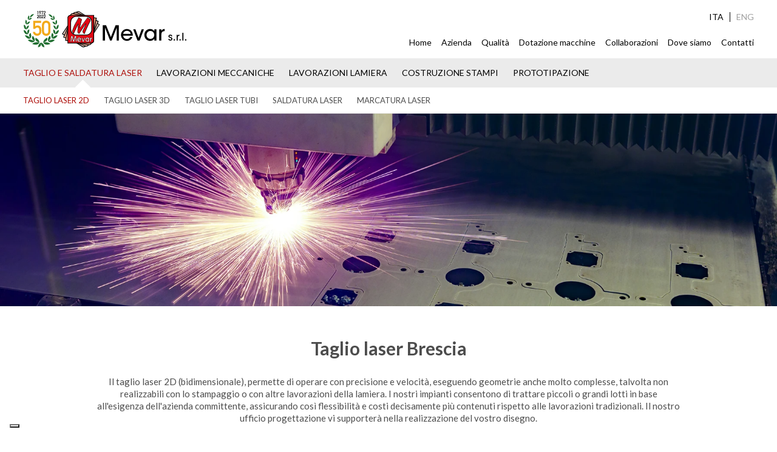

--- FILE ---
content_type: text/html; charset=UTF-8
request_url: https://www.mevar.it/taglio-laser-brescia.php
body_size: 9894
content:
<!DOCTYPE html>
<html lang="it">
<head>
<meta charset="utf-8" />
<title>Taglio laser Brescia - Lavorazione lamiere metallo - Laser acciaio</title>
<meta name="description" content="Lavorazione lamiere in metallo? Per il taglio laser a Brescia c'è Mevar. Realizziamo taglio laser su acciaio, ferro, titanio, alluminio, ottone e rame." />

<!-- OGP -->
<meta property="og:url"           content="https://www.mevar.it/" />
<meta property="og:type"          content="website" />
<meta property="og:title"         content="Taglio laser Brescia - Lavorazione lamiere metallo - Laser acciaio" />
<meta property="og:description"   content="Lavorazione lamiere in metallo? Per il taglio laser a Brescia c'è Mevar. Realizziamo taglio laser su acciaio, ferro, titanio, alluminio, ottone e rame." />
<meta property="og:image"         content="https://www.mevar.it/images/taglio-laser-brescia-mob.webp" />

<!-- Dublin Core -->
<link rel="schema.dcterms" href="http://purl.org/dc/terms/">
<meta name="DC.coverage" content="Italy" />
<meta name="DC.title" content="Taglio laser Brescia - Lavorazione lamiere metallo - Laser acciaio" />
<meta name="DC.description" content="Lavorazione lamiere in metallo? Per il taglio laser a Brescia c'è Mevar. Realizziamo taglio laser su acciaio, ferro, titanio, alluminio, ottone e rame." />
<meta name="DC.format" content="text/html" />
<meta name="DC.identifier" content="https://www.mevar.it" />
<meta name="DC.publisher" content="mevar.it" />
<meta name="DC.type" content="Text" />

<!-- Cookie host.it -->
<script type="text/javascript">
var _iub = _iub || [];
_iub.csConfiguration = {"askConsentAtCookiePolicyUpdate":true,"countryDetection":true,"enableFadp":true,"enableLgpd":true,"enableUspr":true,"floatingPreferencesButtonDisplay":"bottom-left","lgpdAppliesGlobally":false,"perPurposeConsent":true,"siteId":3357819,"cookiePolicyId":19108655,"lang":"it", "banner":{ "acceptButtonColor":"#B71C0A","acceptButtonDisplay":true,"backgroundColor":"#FFFFFF","brandBackgroundColor":"#FFFFFF","brandTextColor":"#000000","closeButtonDisplay":false,"customizeButtonColor":"#760C00","customizeButtonDisplay":true,"explicitWithdrawal":true,"listPurposes":true,"logo":"https://www.mevar.it/images/mevar-logo.svg","linksColor":"#000000","position":"float-bottom-left","rejectButtonColor":"#B71C0A","rejectButtonDisplay":false,"showPurposesToggles":true,"textColor":"#000000" }};
</script>
<!-- <script type="text/javascript" src="https://cs.iubenda.com/autoblocking/3357819.js"></script> -->
<script type="text/javascript" src="//cdn.iubenda.com/cs/gpp/stub.js"></script>
<script type="text/javascript" src="//cdn.iubenda.com/cs/iubenda_cs.js" charset="UTF-8" async></script>

<!-- Google Tag Manager -->
<script>(function(w,d,s,l,i){w[l]=w[l]||[];w[l].push({'gtm.start':
new Date().getTime(),event:'gtm.js'});var f=d.getElementsByTagName(s)[0],
j=d.createElement(s),dl=l!='dataLayer'?'&l='+l:'';j.async=true;j.src=
'https://www.googletagmanager.com/gtm.js?id='+i+dl;f.parentNode.insertBefore(j,f);
})(window,document,'script','dataLayer','GTM-M7D6X8F');</script>
<!-- End Google Tag Manager -->

<!-- Google fonts -->
<link rel="preconnect" href="https://fonts.googleapis.com">
<link rel="preconnect" href="https://fonts.gstatic.com" crossorigin>
<link href="https://fonts.googleapis.com/css2?family=Lato:wght@300;400;700;900&display=swap" rel="stylesheet">

<!-- load CSS -->
<link rel="stylesheet" href="../style.css?v=3" />
<meta name="viewport" content="width=device-width, initial-scale=1">

<!-- favicon -->
<link rel="icon" type="image/png" href="https://www.mevar.it/images/favicon.png">
<link rel="apple-touch-icon" href="https://www.mevar.it/images/favicon.png" />

<!-- jquery -->
<script src="https://ajax.googleapis.com/ajax/libs/jquery/3.3.1/jquery.min.js"></script>

<!-- controllo active menu -->
<!-- Google tag (gtag.js) -->
<script async src="https://www.googletagmanager.com/gtag/js?id=G-M7JDF9116G"></script>
<script>
  window.dataLayer = window.dataLayer || [];
  function gtag(){dataLayer.push(arguments);}
  gtag('js', new Date());

  gtag('config', 'G-M7JDF9116G');
</script>
<style>
.language ul li.btn-ita a {color: #000000!important;}
</style>

<!-- inizio script menu desktop aperto -->
<script>
	$(document).ready(function(){
		$("#header .sub-taglio-laser").toggleClass("hover-block");
		$("#header .ser-01 span").toggleClass("hover-li");
	});
</script>

</head>

<body>
<!-- Google Tag Manager (noscript) -->
<noscript><iframe src="https://www.googletagmanager.com/ns.html?id=GTM-M7D6X8F"
height="0" width="0" style="display:none;visibility:hidden"></iframe></noscript>
<!-- End Google Tag Manager (noscript) --><div class="content-100">
    <div id="header"><div class="logo"><a href="index.php" target="_self"><img src="images/mevar-logo.svg" alt="Mevar logo"></a></div>
<div class="head-sx">
	<div class="language">
		<ul><li class="btn-ita"><a href="https://mevar.it/taglio-laser-brescia.php" target="_self">ITA</a></li><li class="btn-eng"><a href="https://mevar.it/en/2D-laser-cutting.php" target="_self">ENG</a></li></ul>
	</div>
	<div class="menu-ist"><ul>
	<li class="ist-close">Menu</li>
	<li class="ist-01"><a class="" href="index.php" target="_self">Home</a></li>
	<li class="ist-02"><a class="" href="lavorazioni-meccaniche-di-precisione.php" target="_self">Azienda</a></li>
	<li class="ist-03"><a class="" href="qualita.php" target="_self">Qualità</a></li>
	<li class="ist-04"><a class="" href="taglio-laser-lamiera.php" target="_self">Dotazione macchine</a></li>
	<li class="ist-05"><a class="" href="settori-serviti.php" target="_self">Collaborazioni</a></li>
	<li class="ist-06"><a class="" href="dove-siamo.php" target="_self">Dove siamo</a></li>
	<li class="ist-07"><a class=" " href="contatti.php" target="_self">Contatti</a></li>
</ul></div>
</div>
<div class="menu-ser"><ul>
	<li class="ser-01 ser-01-it">
		<span class="ser-01-span vocesel    ">Taglio e saldatura laser</span>
		<ul class="ser-01-00">
	<li class="ser-01-01"><a class="vocesel" href="taglio-laser-brescia.php" target="_self">Taglio laser 2D</a></li>
	<li class="ser-01-02"><a class="" href="taglio-laser-3D.php" target="_self">Taglio laser 3D</a></li>
	<li class="ser-01-03"><a class="" href="taglio-laser-tubi.php" target="_self">Taglio laser tubi</a></li>
	<li class="ser-01-04"><a class="" href="saldatura-laser.php" target="_self">Saldatura laser</a></li>
	<li class="ser-01-05"><a class="" href="marcatura-laser-3D.php" target="_self">Marcatura laser</a></li>
</ul>	</li>
	<li class="ser-02 ser-02-it">
		<span class="ser-02-span    ">Lavorazioni meccaniche</span>
		<ul class="ser-02-00">
	<li class="ser-02-01"><a class="" href="fresatura.php" target="_self">Fresatura</a></li>
	<li class="ser-02-02"><a class="" href="tornitura-brescia.php" target="_self">Tornitura</a></li>
	<li class="ser-02-03"><a class="" href="elettroerosione-a-filo.php" target="_self">Elettroerosione a filo</a></li>
	<li class="ser-02-04"><a class="" href="rettifica.php" target="_self">Rettifica</a></li>
</ul>	</li>
	<li class="ser-03 ser-03-it">
		<span class="ser-03-span           ">Lavorazioni lamiera</span>
		<ul class="ser-03-00">
	<li class="ser-03-01">
		<span class="ser-03-01-span ser-03-01-span-it     ">Stampaggio</span>
		<ul class="ser-03-01-00">
	<li class="ser-03-01-01"><a class="" href="stampaggio-brescia.php" target="_self">Stampaggio a freddo</a></li>
	<li class="ser-sp"></li>
	<li class="ser-03-01-02"><a class="" href="tranciatura-lamiera.php" target="_self">Tranciatura</a></li>
	<li class="ser-sp"></li>
	<li class="ser-03-01-03"><a class="" href="imbutitura-e-curvatura-lamiera.php" target="_self">Imbutitura e curvatura</a></li>
	<li class="ser-sp"></li>
	<li class="ser-03-01-04"><a class="" href="piegatura-metalli.php" target="_self">Piegatura da stampo</a></li>
	<li class="ser-sp"></li>
	<li class="ser-03-01-05"><a class="" href="rifilatura-bordatura.php" target="_self">Rifilatura e bordatura</a></li>
</ul>	</li>
	<li class="ser-03-01-h"><a class="    " href="stampaggio-brescia.php" target="_self">Stampaggio</a></li>
	<li class="ser-03-02"><a class="" href="tornitura-in-lastra.php" target="_self">Tornitura in lastra</a></li>
	<li class="ser-03-03"><a class="" href="punzonatura-lamiera.php" target="_self">Punzonatura</a></li>
	<li class="ser-03-04"><a class="" href="piegatura-lamiera-brescia.php" target="_self">Piegatura</a></li>
	<li class="ser-03-05"><a class="" href="calandratura-lamiera.php" target="_self">Calandratura</a></li>
	<li class="ser-03-06"><a class="" href="saldatura-tig-mag.php" target="_self">Saldatura</a></li>
	<li class="ser-03-07"><a class="" href="trattamenti.php" target="_self">Trattamenti superficiali</a></li>
</ul>	</li>
	<li class="ser-04 ser-04-it">
		<span class="ser-04-span    ">Costruzione stampi</span>
		<ul class="ser-04-00">
	<li class="ser-04-01"><a class="" href="costruzione-stampi-brescia.php" target="_self">Progettazione e costruzione</a></li>
	<li class="ser-04-02"><a class="" href="tipi-di-stampi.php" target="_self">Tipi di stampi</a></li>
	<li class="ser-04-03"><a class="" href="manutenzione-stampi.php" target="_self">Manutenzione stampi</a></li>
	<li class="ser-04-04"><a class="" href="attrezzature-speciali.php" target="_self">Attrezzature speciali</a></li>
</ul>	</li>
	<li class="ser-05"><a class="" href="prototipazione.php" target="_self">Prototipazione</a></li>
<!--	<li class="ser-06"><a class="" href="video.php" target="_self">Video</a></li>-->
	<li class="ser-07"><a class="" href="dove-siamo.php" target="_self">Dove siamo</a></li>
	<li class="ser-08"><a class=" " href="contatti.php" target="_self">Contatti</a></li>
	<li class="ser-tel">
		SERVIZIO CLIENTI<br>
		Chiama <a href="tel:+390302185080">030.2185080</a>
	</li>
</ul></div>
<div class="menu-sub">
	<div class="sub-taglio-laser"><ul class="ser-01-00">
	<li class="ser-01-01"><a class="vocesel" href="taglio-laser-brescia.php" target="_self">Taglio laser 2D</a></li>
	<li class="ser-01-02"><a class="" href="taglio-laser-3D.php" target="_self">Taglio laser 3D</a></li>
	<li class="ser-01-03"><a class="" href="taglio-laser-tubi.php" target="_self">Taglio laser tubi</a></li>
	<li class="ser-01-04"><a class="" href="saldatura-laser.php" target="_self">Saldatura laser</a></li>
	<li class="ser-01-05"><a class="" href="marcatura-laser-3D.php" target="_self">Marcatura laser</a></li>
</ul></div>
	<div class="sub-lavorazioni-meccaniche"><ul class="ser-02-00">
	<li class="ser-02-01"><a class="" href="fresatura.php" target="_self">Fresatura</a></li>
	<li class="ser-02-02"><a class="" href="tornitura-brescia.php" target="_self">Tornitura</a></li>
	<li class="ser-02-03"><a class="" href="elettroerosione-a-filo.php" target="_self">Elettroerosione a filo</a></li>
	<li class="ser-02-04"><a class="" href="rettifica.php" target="_self">Rettifica</a></li>
</ul></div>
	<div class="sub-lavorazioni-lamiera"><ul class="ser-03-00">
	<li class="ser-03-01">
		<span class="ser-03-01-span ser-03-01-span-it     ">Stampaggio</span>
		<ul class="ser-03-01-00">
	<li class="ser-03-01-01"><a class="" href="stampaggio-brescia.php" target="_self">Stampaggio a freddo</a></li>
	<li class="ser-sp"></li>
	<li class="ser-03-01-02"><a class="" href="tranciatura-lamiera.php" target="_self">Tranciatura</a></li>
	<li class="ser-sp"></li>
	<li class="ser-03-01-03"><a class="" href="imbutitura-e-curvatura-lamiera.php" target="_self">Imbutitura e curvatura</a></li>
	<li class="ser-sp"></li>
	<li class="ser-03-01-04"><a class="" href="piegatura-metalli.php" target="_self">Piegatura da stampo</a></li>
	<li class="ser-sp"></li>
	<li class="ser-03-01-05"><a class="" href="rifilatura-bordatura.php" target="_self">Rifilatura e bordatura</a></li>
</ul>	</li>
	<li class="ser-03-01-h"><a class="    " href="stampaggio-brescia.php" target="_self">Stampaggio</a></li>
	<li class="ser-03-02"><a class="" href="tornitura-in-lastra.php" target="_self">Tornitura in lastra</a></li>
	<li class="ser-03-03"><a class="" href="punzonatura-lamiera.php" target="_self">Punzonatura</a></li>
	<li class="ser-03-04"><a class="" href="piegatura-lamiera-brescia.php" target="_self">Piegatura</a></li>
	<li class="ser-03-05"><a class="" href="calandratura-lamiera.php" target="_self">Calandratura</a></li>
	<li class="ser-03-06"><a class="" href="saldatura-tig-mag.php" target="_self">Saldatura</a></li>
	<li class="ser-03-07"><a class="" href="trattamenti.php" target="_self">Trattamenti superficiali</a></li>
</ul></div>
	<div class="sub-stampaggio"><ul class="ser-03-01-00">
	<li class="ser-03-01-01"><a class="" href="stampaggio-brescia.php" target="_self">Stampaggio a freddo</a></li>
	<li class="ser-sp"></li>
	<li class="ser-03-01-02"><a class="" href="tranciatura-lamiera.php" target="_self">Tranciatura</a></li>
	<li class="ser-sp"></li>
	<li class="ser-03-01-03"><a class="" href="imbutitura-e-curvatura-lamiera.php" target="_self">Imbutitura e curvatura</a></li>
	<li class="ser-sp"></li>
	<li class="ser-03-01-04"><a class="" href="piegatura-metalli.php" target="_self">Piegatura da stampo</a></li>
	<li class="ser-sp"></li>
	<li class="ser-03-01-05"><a class="" href="rifilatura-bordatura.php" target="_self">Rifilatura e bordatura</a></li>
</ul></div>
	<div class="sub-costruzione-stampi"><ul class="ser-04-00">
	<li class="ser-04-01"><a class="" href="costruzione-stampi-brescia.php" target="_self">Progettazione e costruzione</a></li>
	<li class="ser-04-02"><a class="" href="tipi-di-stampi.php" target="_self">Tipi di stampi</a></li>
	<li class="ser-04-03"><a class="" href="manutenzione-stampi.php" target="_self">Manutenzione stampi</a></li>
	<li class="ser-04-04"><a class="" href="attrezzature-speciali.php" target="_self">Attrezzature speciali</a></li>
</ul></div>
</div></div>
	<div id="header-mob"><div class="btn-menu-mob"></div>
<div class="logo"><a href="index.php" target="_self"><img src="images/mevar-logo.svg" alt="Mevar logo"></a></div>
<div class="language">
	<ul><li class="btn-ita"><a href="https://mevar.it/taglio-laser-brescia.php" target="_self">ITA</a></li><li class="btn-eng"><a href="https://mevar.it/en/2D-laser-cutting.php" target="_self">ENG</a></li></ul>
</div>
<div class="menu-mobile-cont">
	<div class="menu-mobile">
		<div class="menu-ist"><ul>
	<li class="ist-close">Menu</li>
	<li class="ist-01"><a class="" href="index.php" target="_self">Home</a></li>
	<li class="ist-02"><a class="" href="lavorazioni-meccaniche-di-precisione.php" target="_self">Azienda</a></li>
	<li class="ist-03"><a class="" href="qualita.php" target="_self">Qualità</a></li>
	<li class="ist-04"><a class="" href="taglio-laser-lamiera.php" target="_self">Dotazione macchine</a></li>
	<li class="ist-05"><a class="" href="settori-serviti.php" target="_self">Collaborazioni</a></li>
	<li class="ist-06"><a class="" href="dove-siamo.php" target="_self">Dove siamo</a></li>
	<li class="ist-07"><a class=" " href="contatti.php" target="_self">Contatti</a></li>
</ul></div>
		<div class="menu-ser"><ul>
	<li class="ser-01 ser-01-it">
		<span class="ser-01-span vocesel    ">Taglio e saldatura laser</span>
		<ul class="ser-01-00">
	<li class="ser-01-01"><a class="vocesel" href="taglio-laser-brescia.php" target="_self">Taglio laser 2D</a></li>
	<li class="ser-01-02"><a class="" href="taglio-laser-3D.php" target="_self">Taglio laser 3D</a></li>
	<li class="ser-01-03"><a class="" href="taglio-laser-tubi.php" target="_self">Taglio laser tubi</a></li>
	<li class="ser-01-04"><a class="" href="saldatura-laser.php" target="_self">Saldatura laser</a></li>
	<li class="ser-01-05"><a class="" href="marcatura-laser-3D.php" target="_self">Marcatura laser</a></li>
</ul>	</li>
	<li class="ser-02 ser-02-it">
		<span class="ser-02-span    ">Lavorazioni meccaniche</span>
		<ul class="ser-02-00">
	<li class="ser-02-01"><a class="" href="fresatura.php" target="_self">Fresatura</a></li>
	<li class="ser-02-02"><a class="" href="tornitura-brescia.php" target="_self">Tornitura</a></li>
	<li class="ser-02-03"><a class="" href="elettroerosione-a-filo.php" target="_self">Elettroerosione a filo</a></li>
	<li class="ser-02-04"><a class="" href="rettifica.php" target="_self">Rettifica</a></li>
</ul>	</li>
	<li class="ser-03 ser-03-it">
		<span class="ser-03-span           ">Lavorazioni lamiera</span>
		<ul class="ser-03-00">
	<li class="ser-03-01">
		<span class="ser-03-01-span ser-03-01-span-it     ">Stampaggio</span>
		<ul class="ser-03-01-00">
	<li class="ser-03-01-01"><a class="" href="stampaggio-brescia.php" target="_self">Stampaggio a freddo</a></li>
	<li class="ser-sp"></li>
	<li class="ser-03-01-02"><a class="" href="tranciatura-lamiera.php" target="_self">Tranciatura</a></li>
	<li class="ser-sp"></li>
	<li class="ser-03-01-03"><a class="" href="imbutitura-e-curvatura-lamiera.php" target="_self">Imbutitura e curvatura</a></li>
	<li class="ser-sp"></li>
	<li class="ser-03-01-04"><a class="" href="piegatura-metalli.php" target="_self">Piegatura da stampo</a></li>
	<li class="ser-sp"></li>
	<li class="ser-03-01-05"><a class="" href="rifilatura-bordatura.php" target="_self">Rifilatura e bordatura</a></li>
</ul>	</li>
	<li class="ser-03-01-h"><a class="    " href="stampaggio-brescia.php" target="_self">Stampaggio</a></li>
	<li class="ser-03-02"><a class="" href="tornitura-in-lastra.php" target="_self">Tornitura in lastra</a></li>
	<li class="ser-03-03"><a class="" href="punzonatura-lamiera.php" target="_self">Punzonatura</a></li>
	<li class="ser-03-04"><a class="" href="piegatura-lamiera-brescia.php" target="_self">Piegatura</a></li>
	<li class="ser-03-05"><a class="" href="calandratura-lamiera.php" target="_self">Calandratura</a></li>
	<li class="ser-03-06"><a class="" href="saldatura-tig-mag.php" target="_self">Saldatura</a></li>
	<li class="ser-03-07"><a class="" href="trattamenti.php" target="_self">Trattamenti superficiali</a></li>
</ul>	</li>
	<li class="ser-04 ser-04-it">
		<span class="ser-04-span    ">Costruzione stampi</span>
		<ul class="ser-04-00">
	<li class="ser-04-01"><a class="" href="costruzione-stampi-brescia.php" target="_self">Progettazione e costruzione</a></li>
	<li class="ser-04-02"><a class="" href="tipi-di-stampi.php" target="_self">Tipi di stampi</a></li>
	<li class="ser-04-03"><a class="" href="manutenzione-stampi.php" target="_self">Manutenzione stampi</a></li>
	<li class="ser-04-04"><a class="" href="attrezzature-speciali.php" target="_self">Attrezzature speciali</a></li>
</ul>	</li>
	<li class="ser-05"><a class="" href="prototipazione.php" target="_self">Prototipazione</a></li>
<!--	<li class="ser-06"><a class="" href="video.php" target="_self">Video</a></li>-->
	<li class="ser-07"><a class="" href="dove-siamo.php" target="_self">Dove siamo</a></li>
	<li class="ser-08"><a class=" " href="contatti.php" target="_self">Contatti</a></li>
	<li class="ser-tel">
		SERVIZIO CLIENTI<br>
		Chiama <a href="tel:+390302185080">030.2185080</a>
	</li>
</ul></div>
	</div>
</div></div>
	<div class="content-cont">
		<picture>
			<source media="(max-width: 739px)" srcset="images/taglio-laser-brescia-mob.webp">
			<source media="(min-width: 740px)" srcset="images/taglio-laser-brescia.webp">
			<img class="img-100" src="images/taglio-laser-brescia.webp" alt="Taglio laser Brescia">
		</picture>
		<div class="content-white">
			<div class="content-page">
				<h1>Taglio laser Brescia</h1>
				<div class="content-100 txt-center-no-mob">
					Il taglio laser 2D (bidimensionale), permette di operare con precisione e velocità, eseguendo geometrie anche molto complesse, talvolta non realizzabili con lo stampaggio o con altre lavorazioni della lamiera. I nostri impianti consentono di trattare piccoli o grandi lotti in base all'esigenza dell'azienda committente, assicurando così flessibilità e costi decisamente più contenuti rispetto alle lavorazioni tradizionali. Il nostro ufficio progettazione vi supporterà nella realizzazione del vostro disegno.
				</div>
			</div>
		</div>
		<div class="content-92">
			<div class="content-92-01 order-tab-01"><img src="images/taglio-laser-2D-01.webp" alt="Taglio laser Brescia"></div>
			<div class="content-92-02 order-tab-02">
				<div class="tit-page">Macchinari d'avanguardia per lavorazioni impeccabili</div>
				<div class="content-100">
					Per realizzare il taglio laser 2D disponiamo di macchinari di ultima generazione:<br>
					<ul class="marg-bot">
						<li>TruLaser 3030 Fiber Trumpf, campo di lavoro 1500x3000 mm e cambio pallet automatico.</li>
						<li>TruLaser 3030 CO² Trumpf, campo di lavoro 1500x3000 mm e cambio pallet automatico.</li>
					</ul>
					I due impianti permettono di offrire al cliente la miglior soluzione, combinando tempistiche ridotte e un livello estetico impeccabile. L'impianto TruLaser Fiber offre il massimo della performance sugli spessori sottili, il TruLaser CO² garantisce un grado qualitativo elevato anche su spessori maggiori.
				</div>
			</div>
			<div class="content-92-02 order-tab-04">
				<div class="tit-page">Materiali di qualità certificata</div>
				<div class="content-100">
					Mevar offre prodotti d'alta qualità trattando solo materiali certificati e di prima scelta. Utilizziamo ad esempio inox super mirror con protezione pvc per componenti del settore idrosanitario, mentre per il settore dell'illuminazione disponiamo di leghe d'alluminio con pvc super riflettente.<br>
					<br>
					Con il taglio laser 2D lavoriamo lamiere di diverse leghe e spessori:<br>
					<ul class="no-marg">
						<li><span class="txt-semi">Ferro</span>: fino a spessore 20 mm.</li>
						<li><span class="txt-semi">Acciaio inox</span>: fino a spessore 20 mm.</li>
						<li><span class="txt-semi">Alluminio</span>: fino a spessore 15 mm.</li>
						<li><span class="txt-semi">Ottone</span>: fino a spessore 8 mm.</li>
						<li><span class="txt-semi">Rame</span>: fino a spessore 8 mm.</li>
						<li><span class="txt-semi">Titanio</span>: fino a spessore 8 mm.</li>
					</ul>
				</div>
			</div>
			<div class="content-92-01 order-tab-03"><img src="images/taglio-laser-2D-02.webp" alt="Taglio laser Brescia"></div>
		</div>
<!--
		<div class="content-white">
			<div class="content-page">
				<div class="content-tit">
					<div class="tit-ico"><img src="images/ico-photogallery.webp" alt="Galleria immagini icon"></div>
					<div class="tit-txt">Galleria immagini</div>
				</div>
			</div>
			<div class="gallery-content">
				<div class="gallery-img">
					<a href="images/taglio-laser-2D-001-big.webp" data-fancybox="example1" data-caption="Didascalia immagine" target="_self"><img src="images/taglio-laser-2D-001.webp" alt="Didascalia immagine"></a>
					<div class="gallery-txt">Didascalia immagine</div>
				</div>
				<div class="gallery-img">
					<a href="images/taglio-laser-2D-002-big.webp" data-fancybox="example1" data-caption="Didascalia immagine" target="_self"><img src="images/taglio-laser-2D-002.webp" alt="Didascalia immagine"></a>
					<div class="gallery-txt">Didascalia immagine</div>
				</div>
				<div class="gallery-img">
					<a href="images/taglio-laser-2D-003-big.webp" data-fancybox="example1" data-caption="Didascalia immagine" target="_self"><img src="images/taglio-laser-2D-003.webp" alt="Didascalia immagine"></a>
					<div class="gallery-txt">Didascalia immagine</div>
				</div>
				<div class="gallery-img">
					<a href="images/taglio-laser-2D-004-big.webp" data-fancybox="example1" data-caption="Didascalia immagine" target="_self"><img src="images/taglio-laser-2D-004.webp" alt="Didascalia immagine"></a>
					<div class="gallery-txt">Didascalia immagine</div>
				</div>
				<div class="gallery-img">
					<a href="images/taglio-laser-2D-005-big.webp" data-fancybox="example1" data-caption="Didascalia immagine" target="_self"><img src="images/taglio-laser-2D-005.webp" alt="Didascalia immagine"></a>
					<div class="gallery-txt">Didascalia immagine</div>
				</div>
				<div class="gallery-img">
					<a href="images/taglio-laser-2D-006-big.webp" data-fancybox="example1" data-caption="Didascalia immagine" target="_self"><img src="images/taglio-laser-2D-006.webp" alt="Didascalia immagine"></a>
					<div class="gallery-txt">Didascalia immagine</div>
				</div>
				<div class="gallery-img">
					<a href="images/taglio-laser-2D-007-big.webp" data-fancybox="example1" data-caption="Didascalia immagine" target="_self"><img src="images/taglio-laser-2D-007.webp" alt="Didascalia immagine"></a>
					<div class="gallery-txt">Didascalia immagine</div>
				</div>
				<div class="gallery-img">
					<a href="images/taglio-laser-2D-008-big.webp" data-fancybox="example1" data-caption="Didascalia immagine" target="_self"><img src="images/taglio-laser-2D-008.webp" alt="Didascalia immagine"></a>
					<div class="gallery-txt">Didascalia immagine</div>
				</div>
				<div class="gallery-img">
					<a href="images/taglio-laser-2D-009-big.webp" data-fancybox="example1" data-caption="Didascalia immagine" target="_self"><img src="images/taglio-laser-2D-009.webp" alt="Didascalia immagine"></a>
					<div class="gallery-txt">Didascalia immagine</div>
				</div>
			</div>
		</div>
-->
		<div id="footer"><div class="content-flex-stretch">
	<div class="foot-line-01"></div>
	<div class="foot-01">
		Mevar è <span class="txt-semi">un'azienda certificata</span>:<br>
		<a href="qualita.php" target="_self"><img class="loghi-foot" src="images/logo-accredia.webp" alt="Accredia"></a>
		<img class="loghi-foot loghi-foot-sec" src="images/logo-ISO-9001.webp" alt="ISO 9001">
		<img class="loghi-foot loghi-foot-sec" src="images/logo-ISO-45001.webp" alt="ISO 45001">
	</div>
	<div class="foot-02">
		<span class="txt-semi-upp">Sei interessato ai nostri servizi?</span><br>
		<a class="btn-tel" href="tel:+390302185080">
			<span>Chiama:<br></span>
			030.2185080
		</a>
		<a class="btn-ema" href="contatti.php" target="_self">
			<span>Scrivi a:<br></span>
			info@mevar.it
		</a>
	</div>
	<div class="foot-line-01"></div>
	<div class="foot-line-02"></div>
	<div class="foot-menu-cont">
		<div class="content-page">
			<div class="foot-menu">
				<div class="tit-foot">Mevar Srl</div>
				<ul>
	<li class="ist-close">Menu</li>
	<li class="ist-01"><a class="" href="index.php" target="_self">Home</a></li>
	<li class="ist-02"><a class="" href="lavorazioni-meccaniche-di-precisione.php" target="_self">Azienda</a></li>
	<li class="ist-03"><a class="" href="qualita.php" target="_self">Qualità</a></li>
	<li class="ist-04"><a class="" href="taglio-laser-lamiera.php" target="_self">Dotazione macchine</a></li>
	<li class="ist-05"><a class="" href="settori-serviti.php" target="_self">Collaborazioni</a></li>
	<li class="ist-06"><a class="" href="dove-siamo.php" target="_self">Dove siamo</a></li>
	<li class="ist-07"><a class=" " href="contatti.php" target="_self">Contatti</a></li>
</ul>			</div>
			<div class="foot-menu">
				<div class="tit-foot">Taglio e saldatura laser</div>
				<ul class="ser-01-00">
	<li class="ser-01-01"><a class="vocesel" href="taglio-laser-brescia.php" target="_self">Taglio laser 2D</a></li>
	<li class="ser-01-02"><a class="" href="taglio-laser-3D.php" target="_self">Taglio laser 3D</a></li>
	<li class="ser-01-03"><a class="" href="taglio-laser-tubi.php" target="_self">Taglio laser tubi</a></li>
	<li class="ser-01-04"><a class="" href="saldatura-laser.php" target="_self">Saldatura laser</a></li>
	<li class="ser-01-05"><a class="" href="marcatura-laser-3D.php" target="_self">Marcatura laser</a></li>
</ul>			</div>
			<div class="foot-menu">
				<div class="tit-foot">Lavorazioni meccaniche</div>
				<ul class="ser-02-00">
	<li class="ser-02-01"><a class="" href="fresatura.php" target="_self">Fresatura</a></li>
	<li class="ser-02-02"><a class="" href="tornitura-brescia.php" target="_self">Tornitura</a></li>
	<li class="ser-02-03"><a class="" href="elettroerosione-a-filo.php" target="_self">Elettroerosione a filo</a></li>
	<li class="ser-02-04"><a class="" href="rettifica.php" target="_self">Rettifica</a></li>
</ul>			</div>
			<div class="foot-menu">
				<div class="tit-foot">Lavorazioni lamiera</div>
				<ul class="ser-03-00">
	<li class="ser-03-01">
		<span class="ser-03-01-span ser-03-01-span-it     ">Stampaggio</span>
		<ul class="ser-03-01-00">
	<li class="ser-03-01-01"><a class="" href="stampaggio-brescia.php" target="_self">Stampaggio a freddo</a></li>
	<li class="ser-sp"></li>
	<li class="ser-03-01-02"><a class="" href="tranciatura-lamiera.php" target="_self">Tranciatura</a></li>
	<li class="ser-sp"></li>
	<li class="ser-03-01-03"><a class="" href="imbutitura-e-curvatura-lamiera.php" target="_self">Imbutitura e curvatura</a></li>
	<li class="ser-sp"></li>
	<li class="ser-03-01-04"><a class="" href="piegatura-metalli.php" target="_self">Piegatura da stampo</a></li>
	<li class="ser-sp"></li>
	<li class="ser-03-01-05"><a class="" href="rifilatura-bordatura.php" target="_self">Rifilatura e bordatura</a></li>
</ul>	</li>
	<li class="ser-03-01-h"><a class="    " href="stampaggio-brescia.php" target="_self">Stampaggio</a></li>
	<li class="ser-03-02"><a class="" href="tornitura-in-lastra.php" target="_self">Tornitura in lastra</a></li>
	<li class="ser-03-03"><a class="" href="punzonatura-lamiera.php" target="_self">Punzonatura</a></li>
	<li class="ser-03-04"><a class="" href="piegatura-lamiera-brescia.php" target="_self">Piegatura</a></li>
	<li class="ser-03-05"><a class="" href="calandratura-lamiera.php" target="_self">Calandratura</a></li>
	<li class="ser-03-06"><a class="" href="saldatura-tig-mag.php" target="_self">Saldatura</a></li>
	<li class="ser-03-07"><a class="" href="trattamenti.php" target="_self">Trattamenti superficiali</a></li>
</ul>			</div>
			<div class="foot-menu">
				<div class="tit-foot">Costruzione stampi</div>
				<ul class="ser-04-00">
	<li class="ser-04-01"><a class="" href="costruzione-stampi-brescia.php" target="_self">Progettazione e costruzione</a></li>
	<li class="ser-04-02"><a class="" href="tipi-di-stampi.php" target="_self">Tipi di stampi</a></li>
	<li class="ser-04-03"><a class="" href="manutenzione-stampi.php" target="_self">Manutenzione stampi</a></li>
	<li class="ser-04-04"><a class="" href="attrezzature-speciali.php" target="_self">Attrezzature speciali</a></li>
</ul>				<ul class="foot-ul-end">
					<li><a class="" href="prototipazione.php" target="_self">Prototipazione</a></li>
<!--					<li><a class="" href="video.php" target="_self">Video</a></li>-->
				</ul>
			</div>
			<div class="foot-menu-mob">
				<div class="menu-ist"><ul>
	<li class="ist-close">Menu</li>
	<li class="ist-01"><a class="" href="index.php" target="_self">Home</a></li>
	<li class="ist-02"><a class="" href="lavorazioni-meccaniche-di-precisione.php" target="_self">Azienda</a></li>
	<li class="ist-03"><a class="" href="qualita.php" target="_self">Qualità</a></li>
	<li class="ist-04"><a class="" href="taglio-laser-lamiera.php" target="_self">Dotazione macchine</a></li>
	<li class="ist-05"><a class="" href="settori-serviti.php" target="_self">Collaborazioni</a></li>
	<li class="ist-06"><a class="" href="dove-siamo.php" target="_self">Dove siamo</a></li>
	<li class="ist-07"><a class=" " href="contatti.php" target="_self">Contatti</a></li>
</ul></div>
				<div class="menu-ser"><ul>
	<li class="ser-01 ser-01-it">
		<span class="ser-01-span vocesel    ">Taglio e saldatura laser</span>
		<ul class="ser-01-00">
	<li class="ser-01-01"><a class="vocesel" href="taglio-laser-brescia.php" target="_self">Taglio laser 2D</a></li>
	<li class="ser-01-02"><a class="" href="taglio-laser-3D.php" target="_self">Taglio laser 3D</a></li>
	<li class="ser-01-03"><a class="" href="taglio-laser-tubi.php" target="_self">Taglio laser tubi</a></li>
	<li class="ser-01-04"><a class="" href="saldatura-laser.php" target="_self">Saldatura laser</a></li>
	<li class="ser-01-05"><a class="" href="marcatura-laser-3D.php" target="_self">Marcatura laser</a></li>
</ul>	</li>
	<li class="ser-02 ser-02-it">
		<span class="ser-02-span    ">Lavorazioni meccaniche</span>
		<ul class="ser-02-00">
	<li class="ser-02-01"><a class="" href="fresatura.php" target="_self">Fresatura</a></li>
	<li class="ser-02-02"><a class="" href="tornitura-brescia.php" target="_self">Tornitura</a></li>
	<li class="ser-02-03"><a class="" href="elettroerosione-a-filo.php" target="_self">Elettroerosione a filo</a></li>
	<li class="ser-02-04"><a class="" href="rettifica.php" target="_self">Rettifica</a></li>
</ul>	</li>
	<li class="ser-03 ser-03-it">
		<span class="ser-03-span           ">Lavorazioni lamiera</span>
		<ul class="ser-03-00">
	<li class="ser-03-01">
		<span class="ser-03-01-span ser-03-01-span-it     ">Stampaggio</span>
		<ul class="ser-03-01-00">
	<li class="ser-03-01-01"><a class="" href="stampaggio-brescia.php" target="_self">Stampaggio a freddo</a></li>
	<li class="ser-sp"></li>
	<li class="ser-03-01-02"><a class="" href="tranciatura-lamiera.php" target="_self">Tranciatura</a></li>
	<li class="ser-sp"></li>
	<li class="ser-03-01-03"><a class="" href="imbutitura-e-curvatura-lamiera.php" target="_self">Imbutitura e curvatura</a></li>
	<li class="ser-sp"></li>
	<li class="ser-03-01-04"><a class="" href="piegatura-metalli.php" target="_self">Piegatura da stampo</a></li>
	<li class="ser-sp"></li>
	<li class="ser-03-01-05"><a class="" href="rifilatura-bordatura.php" target="_self">Rifilatura e bordatura</a></li>
</ul>	</li>
	<li class="ser-03-01-h"><a class="    " href="stampaggio-brescia.php" target="_self">Stampaggio</a></li>
	<li class="ser-03-02"><a class="" href="tornitura-in-lastra.php" target="_self">Tornitura in lastra</a></li>
	<li class="ser-03-03"><a class="" href="punzonatura-lamiera.php" target="_self">Punzonatura</a></li>
	<li class="ser-03-04"><a class="" href="piegatura-lamiera-brescia.php" target="_self">Piegatura</a></li>
	<li class="ser-03-05"><a class="" href="calandratura-lamiera.php" target="_self">Calandratura</a></li>
	<li class="ser-03-06"><a class="" href="saldatura-tig-mag.php" target="_self">Saldatura</a></li>
	<li class="ser-03-07"><a class="" href="trattamenti.php" target="_self">Trattamenti superficiali</a></li>
</ul>	</li>
	<li class="ser-04 ser-04-it">
		<span class="ser-04-span    ">Costruzione stampi</span>
		<ul class="ser-04-00">
	<li class="ser-04-01"><a class="" href="costruzione-stampi-brescia.php" target="_self">Progettazione e costruzione</a></li>
	<li class="ser-04-02"><a class="" href="tipi-di-stampi.php" target="_self">Tipi di stampi</a></li>
	<li class="ser-04-03"><a class="" href="manutenzione-stampi.php" target="_self">Manutenzione stampi</a></li>
	<li class="ser-04-04"><a class="" href="attrezzature-speciali.php" target="_self">Attrezzature speciali</a></li>
</ul>	</li>
	<li class="ser-05"><a class="" href="prototipazione.php" target="_self">Prototipazione</a></li>
<!--	<li class="ser-06"><a class="" href="video.php" target="_self">Video</a></li>-->
	<li class="ser-07"><a class="" href="dove-siamo.php" target="_self">Dove siamo</a></li>
	<li class="ser-08"><a class=" " href="contatti.php" target="_self">Contatti</a></li>
	<li class="ser-tel">
		SERVIZIO CLIENTI<br>
		Chiama <a href="tel:+390302185080">030.2185080</a>
	</li>
</ul></div>
			</div>
		</div>
	</div>
	<div class="foot-line-02"></div>
	<div class="content-100 social-order">
		<div class="content-page">
			<div class="content-social">
				<span>Seguici su:</span><a class="btn-face" href="https://www.facebook.com/mevar.it" target="_blank"></a><a class="btn-inst" href="https://www.instagram.com/mevar_lavorazionemetalli/" target="_blank"></a>
			</div>
		</div>
	</div>
	<div class="foot-04">
		<div class="tit-foot">Mevar Srl</div>
		Via Paolo Borsellino, 2 - 25062 Concesio (BS) - Tel: <a class="numtel" href="tel:+390302185080">030.2185080</a> - <a href="mailto:info@mevar.it">info@mevar.it</a><br>
		P.IVA e C.F. 03230450177 - REA: BS 344786 - Capitale I.V. € 52.000,00<br>
		<div class="txt-credits"><a href="cookie-policy.php" target="_self">cookies policy</a> - <a href="privacy-policy.php" target="_self">privacy policy</a> - <a href="https://www.studioimpronta.it/" target="_blank" title="Siti internet Brescia">credits</a></div>
	</div>
	<div class="foot-04-mob">
		<div class="tit-foot">Mevar Srl</div>
		Via Paolo Borsellino, 2 - 25062 Concesio (BS)<br>
		Tel: <a class="numtel" href="tel:+390302185080">030.2185080</a> - <a href="mailto:info@mevar.it">info@mevar.it</a>
		P.IVA e C.F. 03230450177<br>
		REA: BS 344786<br>
		Capitale I.V. € 52.000,00<br>
		<div class="txt-credits"><a href="cookie-policy.php" target="_self">cookies policy</a> - <a href="privacy-policy.php" target="_self">privacy policy</a> - <a href="https://www.studioimpronta.it/" target="_blank" title="Siti internet Brescia">credits</a></div>
	</div>
	<div class="foot-line-02"></div>
</div>
<div id="link-top"><a href="#" target="_self"></a></div>
</div>
	</div>
</div>
<!-- menu -->
<script>
$(document).ready(function() {
	$( "#header .ser-01-it" ).click(function(e){
		e.preventDefault();
		window.location = "https://www.mevar.it/taglio-laser-brescia.php";
	});
	$( "#header .ser-01-en" ).click(function(e){
		e.preventDefault();
		window.location = "https://www.mevar.it/en/2D-laser-cutting.php";
	});
	$( "#header .ser-01" ).click(function(){
		$("#header .sub-taglio-laser").toggleClass("hover-block");
		$("#header .sub-lavorazioni-meccaniche").removeClass("hover-block");
		$("#header .sub-lavorazioni-lamiera").removeClass("hover-block");
		$("#header .sub-stampaggio").removeClass("hover-block");
		$("#header .sub-costruzione-stampi").removeClass("hover-block");
		$("#header .ser-01 span").toggleClass("hover-li");
		$("#header .ser-02 span").removeClass("hover-li");
		$("#header .ser-03 span").removeClass("hover-li");
		$("#header .ser-03-01-span").removeClass("hover-li-li");
		$("#header .ser-03-01-01").removeClass("hover-li-ul");
		$("#header .ser-04 span").removeClass("hover-li");
	});
	$( "#header .ser-02-it" ).click(function(e){
		e.preventDefault();
		window.location = "https://www.mevar.it/fresatura.php";
	});
	$( "#header .ser-02-en" ).click(function(e){
		e.preventDefault();
		window.location = "https://www.mevar.it/en/milling.php";
	});
	$( "#header .ser-02" ).click(function(){
		$("#header .sub-lavorazioni-meccaniche").toggleClass("hover-block");
		$("#header .sub-taglio-laser").removeClass("hover-block");
		$("#header .sub-lavorazioni-lamiera").removeClass("hover-block");
		$("#header .sub-stampaggio").removeClass("hover-block");
		$("#header .sub-costruzione-stampi").removeClass("hover-block");
		$("#header .ser-02 span").toggleClass("hover-li");
		$("#header .ser-01 span").removeClass("hover-li");
		$("#header .ser-03 span").removeClass("hover-li");
		$("#header .ser-03-01-span").removeClass("hover-li-li");
		$("#header .ser-03-01-01").removeClass("hover-li-ul");
		$("#header .ser-04 span").removeClass("hover-li");
	});
	$( "#header .ser-03-it" ).click(function(e){
		e.preventDefault();
		window.location = "https://www.mevar.it/stampaggio-brescia.php";
	});
	$( "#header .ser-03-en" ).click(function(e){
		e.preventDefault();
		window.location = "https://www.mevar.it/en/sheet-metal-moulding.php";
	});
	$( "#header .ser-03" ).click(function(){
		$("#header .sub-lavorazioni-lamiera").toggleClass("hover-block");
		$("#header .sub-taglio-laser").removeClass("hover-block");
		$("#header .sub-lavorazioni-meccaniche").removeClass("hover-block");
		$("#header .sub-stampaggio").removeClass("hover-block");
		$("#header .sub-costruzione-stampi").removeClass("hover-block");
		$("#header .ser-03 span").toggleClass("hover-li");
		$("#header .ser-01 span").removeClass("hover-li");
		$("#header .ser-02 span").removeClass("hover-li");
		$("#header .ser-03-01-span").removeClass("hover-li-li");
		$("#header .ser-03-01-01").removeClass("hover-li-ul");
		$("#header .ser-04 span").removeClass("hover-li");
	});
	$( "#header .ser-03-01-span-it" ).click(function(e){
		e.preventDefault();
		window.location = "https://www.mevar.it/stampaggio-brescia.php";
	});
	$( "#header .ser-03-01-span-en" ).click(function(e){
		e.preventDefault();
		window.location = "https://www.mevar.it/en/sheet-metal-moulding.php";
	});
	$( "#header .ser-03-01-span" ).click(function(){
		$("#header .sub-stampaggio").addClass("hover-block");
		$("#header .ser-03-01-span").addClass("hover-li-li");
		$("#header .ser-03-01-01").addClass("hover-li-ul");
	});
	$( "#header .ser-04-it" ).click(function(e){
		e.preventDefault();
		window.location = "https://www.mevar.it/costruzione-stampi-brescia.php";
	});
	$( "#header .ser-04-en" ).click(function(e){
		e.preventDefault();
		window.location = "https://www.mevar.it/en/designing-and-manufacturing.php";
	});
	$( "#header .ser-04" ).click(function(){
		$("#header .sub-costruzione-stampi").toggleClass("hover-block");
		$("#header .sub-taglio-laser").removeClass("hover-block");
		$("#header .sub-lavorazioni-meccaniche").removeClass("hover-block");
		$("#header .sub-lavorazioni-lamiera").removeClass("hover-block");
		$("#header .sub-stampaggio").removeClass("hover-block");
		$("#header .ser-04 span").toggleClass("hover-li");
		$("#header .ser-01 span").removeClass("hover-li");
		$("#header .ser-02 span").removeClass("hover-li");
		$("#header .ser-03 span").removeClass("hover-li");
		$("#header .ser-03-01-span").removeClass("hover-li-li");
		$("#header .ser-03-01-01").removeClass("hover-li-ul");
	});
	$("#header-mob .btn-menu-mob").click(function(){
		$("#header-mob .menu-mobile-cont").toggleClass("new-x");
		$("#header-mob .ser-01-00").hide();
		$("#header-mob .ser-01-span").removeClass("hover-li");
		$("#header-mob .ser-02-00").hide();
		$("#header-mob .ser-02-span").removeClass("hover-li");
		$("#header-mob .ser-03-00").hide();
		$("#header-mob .ser-03-span").removeClass("hover-li");
		$("#header-mob .ser-03-01-00").show();
		$("#header-mob .ser-03-01-span").removeClass("hover-li-li");
		$("#header-mob .ser-04-00").hide();
		$("#header-mob .ser-04-span").removeClass("hover-li");
	});
	$("#header-mob .ist-close").click(function(){
		$("#header-mob .menu-mobile-cont").removeClass("new-x");
		$("#header-mob .ser-01-00").hide();
		$("#header-mob .ser-01-span").removeClass("hover-li");
		$("#header-mob .ser-02-00").hide();
		$("#header-mob .ser-02-span").removeClass("hover-li");
		$("#header-mob .ser-03-00").hide();
		$("#header-mob .ser-03-span").removeClass("hover-li");
		$("#header-mob .ser-03-01-00").show();
		$("#header-mob .ser-03-01-span").removeClass("hover-li-li");
		$("#header-mob .ser-04-00").hide();
		$("#header-mob .ser-04-span").removeClass("hover-li");
	});
	$("#header-mob .ser-01-span").click(function(){
		$("#header-mob .ser-01-00").slideToggle();
		$("#header-mob .ser-01-span").toggleClass("hover-li");
		$("#header-mob .ser-02-00").slideUp();
		$("#header-mob .ser-02-span").removeClass("hover-li");
		$("#header-mob .ser-03-00").slideUp();
		$("#header-mob .ser-03-span").removeClass("hover-li");
		$("#header-mob .ser-03-01-00").show();
		$("#header-mob .ser-03-01-span").removeClass("hover-li-li");
		$("#header-mob .ser-04-00").slideUp();
		$("#header-mob .ser-04-span").removeClass("hover-li");
	});
	$("#header-mob .ser-02-span").click(function(){
		$("#header-mob .ser-02-00").slideToggle();
		$("#header-mob .ser-02-span").toggleClass("hover-li");
		$("#header-mob .ser-01-00").slideUp();
		$("#header-mob .ser-01-span").removeClass("hover-li");
		$("#header-mob .ser-03-00").slideUp();
		$("#header-mob .ser-03-span").removeClass("hover-li");
		$("#header-mob .ser-03-01-00").show();
		$("#header-mob .ser-03-01-span").removeClass("hover-li-li");
		$("#header-mob .ser-04-00").slideUp();
		$("#header-mob .ser-04-span").removeClass("hover-li");
	});
	$("#header-mob .ser-03-span").click(function(){
		$("#header-mob .ser-03-00").slideToggle();
		$("#header-mob .ser-03-span").toggleClass("hover-li");
		$("#header-mob .ser-01-00").slideUp();
		$("#header-mob .ser-01-span").removeClass("hover-li");
		$("#header-mob .ser-02-00").slideUp();
		$("#header-mob .ser-02-span").removeClass("hover-li");
		$("#header-mob .ser-03-01-00").show();
		$("#header-mob .ser-03-01-span").removeClass("hover-li-li");
		$("#header-mob .ser-04-00").slideUp();
		$("#header-mob .ser-04-span").removeClass("hover-li");
	});
	$("#header-mob .ser-03-01-span").click(function(){
		$("#header-mob .ser-03-01-00").slideToggle();
		$("#header-mob .ser-03-01-span").toggleClass("hover-li-li");
	});
	$("#header-mob .ser-04-span").click(function(){
		$("#header-mob .ser-04-00").slideToggle();
		$("#header-mob .ser-04-span").toggleClass("hover-li");
		$("#header-mob .ser-01-00").slideUp();
		$("#header-mob .ser-01-span").removeClass("hover-li");
		$("#header-mob .ser-02-00").slideUp();
		$("#header-mob .ser-02-span").removeClass("hover-li");
		$("#header-mob .ser-03-00").slideUp();
		$("#header-mob .ser-03-span").removeClass("hover-li");
		$("#header-mob .ser-03-01-00").show();
		$("#header-mob .ser-03-01-span").removeClass("hover-li-li");
	});
	$("#footer .ser-01-span").click(function(){
		$("#footer .ser-01-00").slideToggle();
		$("#footer .ser-01-span").toggleClass("hover-li");
		$("#footer .ser-02-00").slideUp();
		$("#footer .ser-02-span").removeClass("hover-li");
		$("#footer .ser-03-00").slideUp();
		$("#footer .ser-03-span").removeClass("hover-li");
		$("#footer .ser-03-01-00").show();
		$("#footer .ser-03-01-span").removeClass("hover-li-li");
		$("#footer .ser-04-00").slideUp();
		$("#footer .ser-04-span").removeClass("hover-li");
	});
	$("#footer .ser-02-span").click(function(){
		$("#footer .ser-02-00").slideToggle();
		$("#footer .ser-02-span").toggleClass("hover-li");
		$("#footer .ser-01-00").slideUp();
		$("#footer .ser-01-span").removeClass("hover-li");
		$("#footer .ser-03-00").slideUp();
		$("#footer .ser-03-span").removeClass("hover-li");
		$("#footer .ser-03-01-00").show();
		$("#footer .ser-03-01-span").removeClass("hover-li-li");
		$("#footer .ser-04-00").slideUp();
		$("#footer .ser-04-span").removeClass("hover-li");
	});
	$("#footer .ser-03-span").click(function(){
		$("#footer .ser-03-00").slideToggle();
		$("#footer .ser-03-span").toggleClass("hover-li");
		$("#footer .ser-01-00").slideUp();
		$("#footer .ser-01-span").removeClass("hover-li");
		$("#footer .ser-02-00").slideUp();
		$("#footer .ser-02-span").removeClass("hover-li");
		$("#footer .ser-03-01-00").show();
		$("#footer .ser-03-01-span").removeClass("hover-li-li");
		$("#footer .ser-04-00").slideUp();
		$("#footer .ser-04-span").removeClass("hover-li");
	});
	$("#footer .ser-03-01-span").click(function(){
		$("#footer .ser-03-01-00").slideToggle();
		$("#footer .ser-03-01-span").toggleClass("hover-li-li");
	});
	$("#footer .ser-04-span").click(function(){
		$("#footer .ser-04-00").slideToggle();
		$("#footer .ser-04-span").toggleClass("hover-li");
		$("#footer .ser-01-00").slideUp();
		$("#footer .ser-01-span").removeClass("hover-li");
		$("#footer .ser-02-00").slideUp();
		$("#footer .ser-02-span").removeClass("hover-li");
		$("#footer .ser-03-00").slideUp();
		$("#footer .ser-03-span").removeClass("hover-li");
		$("#footer .ser-03-01-00").show();
		$("#footer .ser-03-01-span").removeClass("hover-li-li");
	});
	$(".txt-lungo-link-bot").click(function(){
		if( $(window).width() < 740){
			var trg = $(this).parent().parent();
			trg.find(".txt-lungo").addClass("new-height");
			trg.find(".txt-lungo").removeClass("start-height");
			trg.find(".txt-lungo-sfum").hide();
			trg.find(".txt-lungo-link-bot").hide();
			trg.find(".txt-lungo-link-top").show();
		}
	});
	$(".txt-lungo-link-top").click(function(){
		if( $(window).width() < 740){
			var trg = $(this).parent().parent();
			trg.find(".txt-lungo").addClass("start-height");
			trg.find(".txt-lungo").removeClass("new-height");
			trg.find(".txt-lungo-sfum").show();
			trg.find(".txt-lungo-link-bot").show();
			trg.find(".txt-lungo-link-top").hide();
		}
	});
	$(window).resize(function(){
		if ($(window).width() >= 740) {
			var trg = $(this).parent().parent();
			trg.find(".txt-lungo").removeClass("start-height-mob");
			trg.find(".txt-lungo").removeClass("new-height-mob");
			trg.find(".txt-lungo-sfum").hide();
			trg.find(".txt-lungo-link").hide();
		}
	});
	$(".box-home, .foot-01").click(function(){
		window.location=$(this).find("a").attr("href");
		return false;
	});
});
</script>

<!-- link top pagina -->
<script>
$(document).ready( function(){
$(window).scroll(function() {
	if ($(this).scrollTop()) {
		$('#link-top:hidden').stop(true, true).fadeIn();
		} else {
			$('#link-top').stop(true, true).fadeOut();
	}
	});
	$('#link-top').on('click', function(){
	$('html, body').stop().animate({
		scrollTop: 0
		}, 300, 'linear');
		return false;
	});
});
</script>

<!-- lightbox -->
<script src="../js/jquery.fancybox.min.js"></script>
<link rel="stylesheet" type="text/css" href="../js/jquery.fancybox.min.css">
<script>
Fancybox.bind('[data-fancybox="example1"],[data-fancybox="example2"]', {
	Thumbs: false,
	arrows: true,
	infobar: false,
	smallBtn: true,
	toolbar: false,
	animationEffect: "zoom-in-out",
	transitionEffect: "slide",
});
</script></body>
</html>

--- FILE ---
content_type: text/css
request_url: https://www.mevar.it/style.css?v=3
body_size: 8656
content:
html {width: 100%; height: 100%; overflow-y: scroll; overflow-x: hidden;}
body {font-family: 'Lato', sans-serif; font-size: 16px; line-height: 24px; color: #4D4D4D; font-weight: 400; background: #FFFFFF; width: 100%; margin: 0px; padding: 0px;}
a, a:link, a:visited {color: #4D4D4D; text-decoration: underline; outline: none;}
a:hover, a:active {color: #AE0F0A; text-decoration: underline;}
h1, h2, h3, h4, h5, h6 {font-family: 'Lato', sans-serif; width: 100%; margin: 0px 0px 40px 0px; padding: 0px; font-size: 40px; line-height: 40px; font-weight: 700; text-align: center; float: left;}
h1, h3, h5, h6 {color: #4D4D4D;}
h2, h4 {color: #FFFFFF;}

.video-responsive {position: relative; overflow: hidden; width: 100%; padding-bottom: 56.25%; /* 16:9 ratio */ height: 0;}
.video-responsive iframe {position: absolute; top: 0; left: 0; width: 100%; height: 100%;}

iframe {width: 100%; height: 410px; margin: 0px; border: none; float: left;}
img {max-width: 100%; margin: 0px; padding: 0px; border: none; outline: none;}
picture {width: 100%; margin: 0px; padding: 0px; border: none; outline: none; float: left;}
p {width: 100%; margin: 0px; padding: 0px; float: left;}

.txt-red {color: #AE0F0A;}
.txt-grey {color: #4D4D4D;}
.txt-center, .txt-center-no-mob {text-align: center;}
.txt-upp {text-transform: uppercase;}
.txt-semi-upp {font-weight: 700; text-transform: uppercase;}
.img-100 {width: 100%; max-width: 100%; margin: 0px; padding: 0px; border: none;}
.img-bord {width: 100%; max-width: 100%; margin: 0px; padding: 0px; border: solid 1px #BEBEBE; -webkit-box-sizing: border-box; -moz-box-sizing: border-box; box-sizing: border-box; float: left;}
.img-bordo {width: 100%; max-width: 100%; margin: 0px; padding: 0px; border: solid 4px #E7E7E7; -webkit-box-sizing: border-box; -moz-box-sizing: border-box; box-sizing: border-box; float: left;}
.img-hover {opacity: 1; transition: all 0.2s ease-in-out; -o-transition: all 0.2s ease-in-out; -moz-transition: all 0.2s ease-in-out; -webkit-transition: all 0.2s ease-in-out;}
.img-hover:hover {opacity: 0.7; transition: all 0.2s ease-in-out; -o-transition: all 0.2s ease-in-out; -moz-transition: all 0.2s ease-in-out; -webkit-transition: all 0.2s ease-in-out;}
.bg-white {background: #FFFFFF;}

.si-tab {display: none; width: 100%; margin: 0px; padding: 0px; float: left;}
.no-tab {display: block; width: 100%; margin: 0px; padding: 0px; float: left;}
.si-mob {display: none;}
.no-mob {display: block;}

/* inizio iubenda*/
#iubenda_policy h1 {display: none!important;}
#iubenda_policy .iub_content {padding: 0px!important;}
#iubenda_policy.iubenda_fluid_policy .iub_container {margin: 0px!important;}

/* inizio link top */
#link-top {display: none; position: fixed; bottom: 50px; right: 10px; width: 40px; height: 40px; margin: 0px; padding: 0px; float: left; z-index: 999;}
#link-top a, #link-top a:link, #link-top a:visited {display: block; width: 40px; height: 40px; margin: 0px; padding: 0px; text-decoration: none; background: url(images/btn-top.svg) center left no-repeat; opacity: 0.6; filter: alpha(opacity=60);}
#link-top a:hover, #link-top a:active {display: block; width: 40px; height: 40px; margin: 0px; padding: 0px; text-decoration: none; background: url(images/btn-top.svg) center left no-repeat; opacity: 1.0; filter: alpha(opacity=100);}

/* inizio scrollbar */
::-webkit-scrollbar {width: 10px; background: #FFFFFF; margin: 0px; padding: 0px;}
::-webkit-scrollbar-track {background: #FFFFFF; margin: 0px; padding: 0px;}
::-webkit-scrollbar-thumb {background: #C1C1C1; border-radius: 5px;}
::-webkit-scrollbar-thumb:hover {background: #AAAAAA;}

/* inizio header */
#header {width: 100%; margin: 0px; padding: 0px; font-size: 16px; line-height: 20px; float: left;}
#header-mob {display: none;}
#header .logo {width: 360px; margin: 11px 0px 11px 4%; padding: 0px; float: left;}
#header .logo img {width: 100%; margin: 0px; padding: 0px; float: left;}
#header .head-sx {width: calc(92% - 360px); margin: 0px 4% 0px 0px; padding: 0px; float: left;}
#header .language {display: flex; justify-content: flex-end; width: 100%; margin: 23px 0px 0px 0px; padding: 0px; text-align: right; font-size: 14px; line-height: 16px; text-transform: uppercase; float: left;}
#header .language ul {margin: 0px; padding: 0px; list-style: none; float: left;}
#header .language ul li {display: inline-block; margin: 0px; padding: 0px; float: left;}
#header .language ul li a, #header .language ul li a:link, #header .language ul li a:visited {display: block; margin: 0px; color: #A0A0A0; text-decoration: none; font-weight: normal; border-left: solid 1px #000000;}
#header .language ul li a:hover, #header .language ul li a:active {color: #000000; text-decoration: none; font-weight: normal;}
#header .language ul li.btn-ita a {padding: 0px 10px 0px 0px; border: none;}
#header .language ul li.btn-eng a {padding: 0px 0px 0px 10px;}
#header .menu-ist {width: 100%; margin: 43px 0px 0px 0px; padding: 0px; font-size: 16px; float: left;}
#header .menu-ist ul {display: flex; justify-content: flex-end; list-style: none; margin: 0px; padding: 0px;}
#header .menu-ist li {margin: 0px; padding: 0px;}
#header .menu-ist li.ist-close {display: none;}
#header .menu-ist li a, #header .menu-ist li a:link, #header .menu-ist li a:visited {display: block; margin: 0px; padding: 0px 15px 0px 15px; color: #000000; font-weight: normal; text-decoration: none;}
#header .menu-ist li a:hover, #header .menu-ist li a:active {color: #AE0F0A; font-weight: normal; text-decoration: none;}
#header .ist-07 a {padding: 0px 0px 0px 15px!important;}
#header .menu-ist .vocesel {color: #AE0F0A!important;}
#header .menu-ser {width: 92%; margin: 0px; padding: 0px calc(4% + 15px) 0px calc(4% - 15px); font-size: 15px; line-height: 18px; background: #EBEBEB; float: left;}
#header .menu-ser ul {display: flex; justify-content: flex-start; align-items: center; list-style: none; margin: 0px; padding: 0px;}
#header .menu-ser ul ul {display: none;}
#header .menu-ser ul li {margin: 0px; padding: 0px;}
#header .menu-ser li.ser-tel, #header .menu-ser li.ser-07, #header .menu-ser li.ser-08 {display: none;}
#header .menu-ser li a, #header .menu-ser li a:link, #header .menu-ser li a:visited {display: block; width: 100%; margin: 0px; padding: 15px; color: #000000; font-weight: normal; text-align: center; text-transform: uppercase; text-decoration: none; -webkit-box-sizing: border-box; -moz-box-sizing: border-box; box-sizing: border-box;}
#header .menu-ser li a:hover, #header .menu-ser li a:active {color: #AE0F0A; font-weight: normal; text-decoration: none;}
#header .menu-ser .ser-01-span, #header .menu-ser .ser-02-span, #header .menu-ser .ser-03-span, #header .menu-ser .ser-04-span {display: block; width: 100%; margin: 0px; padding: 15px; color: #000000; font-weight: normal; text-align: center; text-transform: uppercase; text-decoration: none; -webkit-box-sizing: border-box; -moz-box-sizing: border-box; box-sizing: border-box; cursor: pointer;}
#header .menu-ser .ser-01-span:hover, #header .menu-ser .ser-02-span:hover, #header .menu-ser .ser-03-span:hover, #header .menu-ser .ser-04-span:hover {color: #AE0F0A; font-weight: normal; text-decoration: none;}
.hover-li {color: #AE0F0A!important; background: url("images/bg-sub-li.webp") center bottom no-repeat; background-size: 25px 13px!important;}
.hover-li-ul {background: url("images/bg-sub-li-li.webp") center top no-repeat; background-size: 21px 10px!important;}
.hover-li-li {color: #AE0F0A!important;}
.hover-block {display: block!important;}
#header .menu-ser .vocesel {color: #AE0F0A!important;}
#header .menu-sub {width: 100%; margin: 0px; padding: 0px; font-size: 14px; line-height: 18px; background: #FFFFFF; float: left;}
#header .menu-sub ul {display: flex; justify-content: flex-start; align-items: center; list-style: none; margin: 0px; padding: 0px;}
#header .menu-sub ul ul {display: none;}
#header .menu-sub ul li {margin: 0px; padding: 0px;}
#header .menu-sub ul li.ser-sp {width: 1px; height: 18px; background: #D5D5D5;}
#header .sub-taglio-laser, #header .sub-lavorazioni-meccaniche, #header .sub-lavorazioni-lamiera, #header .sub-stampaggio, #header .sub-costruzione-stampi {display: none; width: 92%; margin: 0px; padding: 0px calc(4% + 15px) 0px calc(4% - 15px); background: #FFFFFF; border-bottom: solid 1px #EBEBEB; float: left;}
#header .menu-sub li a, #header .menu-sub li a:link, #header .menu-sub li a:visited {display: block; width: 100%; margin: 0px; padding: 12px 15px 12px 15px; color: #4D4D4D; font-weight: normal; text-align: center; text-transform: uppercase; text-decoration: none; -webkit-box-sizing: border-box; -moz-box-sizing: border-box; box-sizing: border-box;}
#header .menu-sub li a:hover, #header .menu-sub li a:active {color: #AE0F0A; font-weight: normal; text-decoration: none;}
#header .menu-sub .ser-03-01-h {display: none;}
#header .menu-sub .ser-03-01-span {display: block; width: 100%; margin: 0px; padding: 12px 15px 12px 15px; color: #4D4D4D; font-weight: normal; text-align: center; text-transform: uppercase; text-decoration: none; -webkit-box-sizing: border-box; -moz-box-sizing: border-box; box-sizing: border-box; cursor: pointer;}
#header .menu-sub .ser-03-01-span:hover {color: #AE0F0A; font-weight: normal; text-decoration: none;}
#header .menu-sub .ser-03-01-00 li a, #header .menu-sub .ser-03-01-00 li a:link, #header .menu-sub .ser-03-01-00 li a:visited, #header .menu-sub .ser-03-01-00 li a:hover, #header .menu-sub .ser-03-01-00 li a:active {text-transform: none!important;}
#header .menu-sub .vocesel {color: #AE0F0A!important;}

/* inizio content */
.content-cont, .content-100 {width: 100%; margin: 0px; padding: 0px; float: left;}
.content-page {width: 1160px; margin: 0px auto; padding: 0px;}
.content-white {width: 100%; margin: 0px; padding: 70px 0px 70px 0px; float: left;}
.content-end {margin-bottom: 70px!important;}
.content-grey-01 {width: 100%; margin: 0px; padding: 70px 0px 70px 0px; color: #FFFFFF; background: #525252; float: left;}
.content-grey-02 {width: 100%; margin: 0px; padding: 70px 0px 70px 0px; background: #F3F3F3; float: left;}
.content-flex-center {display: flex; flex-wrap: wrap; align-items: center; width: 100%; margin: 0px; padding: 0px; float: left;}
.content-flex-stretch {display: flex; flex-wrap: wrap; align-items: stretch; width: 100%; margin: 0px; padding: 0px; float: left;}
.content-flex-beet {display: flex; flex-wrap: wrap; justify-content: space-between; width: 100%; margin: 0px; padding: 0px; float: left;}
.content-tit {display: flex; flex-wrap: wrap; align-items: center; width: 100%; margin: 0px 0px 24px 0px; padding: 0px; float: left;}
.tit-ico {width: 92px; margin: 0px; padding: 0px; float: left;}
.tit-txt {width: calc(100% - 107px); margin: 0px 0px 0px 15px; padding: 0px; font-size: 40px; line-height: 40px; font-weight: 700; float: left;}
.box-home-content {display: flex; flex-wrap: wrap; align-items: stretch; justify-content: space-between; width: 90%; margin: 0px 5% 0px 5%; padding: 0px; float: left;}
.box-home {width: 18%; max-width: 258px; margin: 50px 0px 0px 0px; padding: 0px; background: #FFFFFF; cursor: pointer; float: left;}
.box-home:hover .box-home-img {opacity: 0.7; transition: all 0.2s ease-in-out; -o-transition: all 0.2s ease-in-out; -moz-transition: all 0.2s ease-in-out; -webkit-transition: all 0.2s ease-in-out;}
.box-home:hover .box-home-txt a {text-decoration: underline!important;}
.box-home-img {width: 100%; margin: 0px; padding: 0px; opacity: 1; transition: all 0.2s ease-in-out; -o-transition: all 0.2s ease-in-out; -moz-transition: all 0.2s ease-in-out; -webkit-transition: all 0.2s ease-in-out; float: left;}
.box-home-img img {width: 100%; margin: 0px; padding: 0px; float: left;}
.box-home-txt {width: 100%; margin: 0px; padding: 50px 15px 40px 15px; text-decoration: none; -webkit-box-sizing: border-box; -moz-box-sizing: border-box; box-sizing: border-box; float: left;}
.box-home-txt a, .box-home-txt a:link, .box-home-txt a:visited {display: block; vertical-align: middle; width: 100%; margin: 0px; padding: 0px 0px 10px 4%; color: #4D4D4D; text-transform: uppercase; text-decoration: none; border-bottom: solid 1px #C5C5C5; -webkit-box-sizing: border-box; -moz-box-sizing: border-box; box-sizing: border-box; float: left;}
.box-home-txt a:hover, .box-home-txt a:active {color: #AE0F0A; text-decoration: underline;}
.box-home-txt img {vertical-align: middle; width: 9px; margin: -2px 0px 0px 15px; padding: 0px; float: none;}
.box-sx {width: 476px; margin: 0px; padding: 0px; float: left;}
.box-dx {width: calc(100% - 526px); margin: 0px 0px 0px 50px; padding: 0px; float: left;}
.box-dx ul {display: block; list-style: none; width: 320px; margin: 50px 0px 0px 0px; padding: 0px; float: left;}
.box-dx li {width: 100%; margin: 0px; padding: 0px; border: none; float: left;}
.box-dx li a, .box-dx li a:link, .box-dx li a:visited {display: block; width: 100%; margin: 0px; padding: 6px 0px 6px 0px; color: #4D4D4D; text-transform: uppercase; text-decoration: none; background: url("images/arrow-left-b.webp") right 10px no-repeat; border-bottom: solid 1px #C5C5C5; -webkit-box-sizing: border-box; -moz-box-sizing: border-box; box-sizing: border-box; float: left;}
.box-dx li a:hover, .box-dx li a:active {color: #4D4D4D; text-decoration: underline;}
.menu-lav-mob {display: none;}
.lamiera-50-sx {width: 50%; margin: 0px; padding: 0px; background: url("images/lavorazioni-lamiera.webp") center center no-repeat; background-size: cover; float: left;}
.lamiera-50-dx {width: 50%; margin: 0px; padding: 70px 0px 70px 0px; color: #FFFFFF; background: url("images/lavorazioni-lamiera-bg.webp") center center no-repeat; background-size: cover; float: left;}
.lamiera-50-dx-cont {width: calc(580px - 50px); margin: 0px; padding: 0px 0px 0px 50px; float: left;}
.lamiera-home ul {display: block; list-style: none; width: 320px; margin: 50px 0px 0px 0px; padding: 0px; float: left;}
.lamiera-home ul ul {display: none;}
.lamiera-home li {width: 100%; margin: 0px; padding: 0px; border: none; float: left;}
.lamiera-home li.ser-03-01 {display: none;}
.lamiera-home li a, .lamiera-home li a:link, .lamiera-home li a:visited {display: block; width: 100%; margin: 0px; padding: 6px 0px 6px 0px; color: #FFFFFF; text-transform: uppercase; text-decoration: none; background: url("images/arrow-left-w.webp") right 10px no-repeat; border-bottom: solid 1px #FFFFFF; -webkit-box-sizing: border-box; -moz-box-sizing: border-box; box-sizing: border-box; float: left;}
.lamiera-home li a:hover, .lamiera-home li a:active {color: #FFFFFF; text-decoration: underline;}
.home-50 {width: calc(50% - 20px); margin: 0px; padding: 0px; float: left;}
.content-grey-02 ul {display: block; list-style: none; width: 320px; margin: 50px 0px 0px 0px; padding: 0px; float: left;}
.content-grey-02 li {width: 100%; margin: 0px; padding: 0px; border: none; float: left;}
.content-grey-02 li a, .content-grey-02 li a:link, .content-grey-02 li a:visited {display: block; width: 100%; margin: 0px; padding: 6px 0px 6px 0px; color: #4D4D4D; text-transform: uppercase; text-decoration: none; background: url("images/arrow-left-b.webp") right 10px no-repeat; border-bottom: solid 1px #C5C5C5; -webkit-box-sizing: border-box; -moz-box-sizing: border-box; box-sizing: border-box; float: left;}
.content-grey-02 li a:hover, .content-grey-02 li a:active {color: #4D4D4D; text-decoration: underline;}
.content-92 {display: flex; flex-wrap: wrap; align-items: center; width: 92%; margin: 0px 4% 0px 4%; padding: 0px; background: #F3F3F3; float: left;}
.content-92-01 {width: 50%; margin: 0px; padding: 0px; float: left;}
.content-92-02 {width: calc(50% - 140px); margin: 0px; padding: 70px; float: left;}
.content-92-01 img, .content-92-02 img {width: 100%; margin: 0px; padding: 0px; float: left;}
.tit-page {width: 100%; margin: 0px 0px 24px 0px; padding: 0px; font-size: 30px; line-height: 40px; font-weight: 700; float: left;}
.gallery-content {display: flex; flex-wrap: wrap; align-items: stretch; justify-content: space-between; width: calc(92% - 140px); margin: 0px 4% 0px 4%; padding: 0px 70px 0px 70px; float: left;}
.gallery-img {width: 31.5%; margin: 24px 0px 24px 0px; padding: 0px; background: #F3F3F3; float: left;}
.gallery-img img {width: 100%; margin: 0px; padding: 0px; float: left;}
.gallery-txt {width: calc(100% - 40px); margin: 0px; padding: 30px 20px 30px 20px; float: left;}
.line-stampi {width: 100%; height: 30px; margin: 0px; padding: 0px; background: #FFFFFF; float: left;}
.gallery-vid-content {display: flex; flex-wrap: wrap; align-items: stretch; justify-content: space-between; width: calc(92% - 140px); margin: 0px 4% 0px 4%; padding: 0px 70px 46px 70px; float: left;}
.gallery-vid {width: 31.5%; margin: 0px 0px 48px 0px; padding: 0px; background: #F3F3F3; float: left;}
.tit-red {width: 100%; margin: 0px 0px 5px 0px; padding: 0px; color: #AE0F0A; font-size: 24px; line-height: 24px; font-weight: 700; float: left;}
.img-cert {width: 46%; margin: 0px 4% 30px 0px; padding: 0px; float: left;}
.link-pdf {width: 100%; margin: 0px; padding: 0px; float: left;}
.link-pdf a, .link-pdf a:link, .link-pdf a:visited {display: block; width: 100%; margin: 0px; padding: 15px 10px 15px 42px; color: #4D4D4D; background: url(images/ico-pdf.webp) 0px center no-repeat; background-size: 33px 36px; text-decoration: underline; font-weight: normal; overflow: hidden; -webkit-box-sizing: border-box; -moz-box-sizing: border-box; box-sizing: border-box; float: left;}
.link-pdf a:hover, .link-pdf a:active {color: #AE0F0A; text-decoration: underline; font-weight: normal;}
.link-red {display: inline-block; width: 260px; margin: 40px 0px 0px 0px; padding: 9px 0px 9px 0px; color: #FFFFFF!important; font-size: 14px; font-weight: 700!important; text-align: center; text-transform: uppercase; text-decoration: none!important; background: #AE0F0A!important; border: none; float: none!important; cursor: pointer;}
.link-red:hover {color: #FFFFFF!important; text-decoration: none!important; background: #878787!important; border: none!important;}
.link-orange {display: inline-block; width: 260px; margin: 40px 0px 0px 0px; padding: 9px 0px 9px 0px; color: #FFFFFF!important; font-size: 14px; font-weight: 700!important; text-align: center; text-transform: uppercase; text-decoration: none!important; background: #C99C02!important; border: none; float: none!important; cursor: pointer;}
.link-orange:hover {color: #FFFFFF!important; text-decoration: none!important; background: #878787!important; border: none!important;}
.link-grey {display: inline-block; width: auto; margin: 28px 0px 0px 0px; padding: 2px 30px 2px 30px; color: #FFFFFF!important; font-size: 14px; font-weight: 700!important; text-align: center; text-transform: uppercase; text-decoration: none!important; background: #878787!important; border: none; float: none!important; cursor: pointer;}
.link-grey:hover {color: #FFFFFF!important; text-decoration: none!important; background: #AE0F0A!important; border: none!important;}
.numtel {color: #4D4D4D!important; text-decoration: none!important; font-weight: bold; cursor: text;}
ul.no-marg {display: block; width: 100%; list-style: none; margin: 0px; padding: 0px; float: left;}
ul.si-marg {display: block; width: 100%; list-style: none; margin: 28px 0px 28px 0px; padding: 0px; float: left;}
ol.si-marg {display: block; width: 100%; list-style: decimal; margin: 28px 0px 28px 18px; padding: 0px; float: left;}
ol.marg-bot {display: block; width: calc(100% - 20px); margin: 0px 0px 28px 20px; padding: 0px; float: left;}
ul.marg-top {display: block; width: 100%; list-style: none; margin: 28px 0px 0px 0px; padding: 0px; float: left;}
ul.marg-bot {display: block; width: 100%; list-style: none; margin: 0px 0px 28px 0px; padding: 0px; float: left;}
ul.no-marg li, ul.si-marg li, ul.marg-top li, ul.marg-bot li {display: block; width: 100%; margin: 0px; padding: 0px 0px 0px 15px; background: url(images/bg-li.svg) 0px 12px no-repeat; background-size: 6px 6px; overflow: hidden; -webkit-box-sizing: border-box; -moz-box-sizing: border-box; box-sizing: border-box; float: left;}

/* inizio slider */
.content-gallery {position: relative; width: 100%; margin: 0px; padding: 0px; float: left; z-index: 1;}
#demos01, #demos02, #demos03, #demos04, #demos05 {width: 100%; margin: 0px; padding: 0px; float: left;}
#demos01 .owl-carousel, #demos02 .owl-carousel, #demos03 .owl-carousel, #demos04 .owl-carousel, #demos05 .owl-carousel {width: 100%; margin: 0px!important;}
#demos01 .item, #demos02 .item, #demos03 .item, #demos04 .item, #demos05 .item {width: 100%; border: none;}
#demos01 .owl-theme .owl-nav [class*=owl-], #demos02 .owl-theme .owl-nav [class*=owl-], #demos03 .owl-theme .owl-nav [class*=owl-], #demos04 .owl-theme .owl-nav [class*=owl-], #demos05 .owl-theme .owl-nav [class*=owl-] {width: 45px!important; height: 100%!important;}
#demos01 .owl-nav, #demos02 .owl-nav, #demos03 .owl-nav, #demos04 .owl-nav, #demos05 .owl-nav {display: block; margin: 0px!important;}
#demos01 .owl-prev, #demos02 .owl-prev, #demos03 .owl-prev, #demos04 .owl-prev, #demos05 .owl-prev {display: block; position: absolute; left: 0px; top: 0px; width: 45px; margin: 0px; background: url("images/btn-prev.webp") center left no-repeat; background-size: 45px 60px;}
#demos01 .owl-next, #demos02 .owl-next, #demos03 .owl-next, #demos04 .owl-next, #demos05 .owl-next {display: block; position: absolute; right: 0px; top: 0px; width: 45px; margin: 0px; background: url("images/btn-next.webp") center right no-repeat; background-size: 45px 60px;}
#demos01 .owl-dots, #demos02 .owl-dots, #demos03 .owl-dots, #demos04 .owl-dots, #demos05 .owl-dots {display: none;}

/* inizio txt lungo */
.txt-lungo {position: relative; width: 100%; height: auto; margin: 0px; padding: 0px; overflow: hidden; float: left; z-index: 1;}
.txt-lungo-sfum {display: none;}
.txt-lungo-link {display: none;}
.new-height {height: auto;}

/* inizio form */
.box-cont-50 {width: 50%; margin: 50px 25% 0px 25%; padding: 0px; text-align: center; float: left;}
.form-flex {display: flex; flex-wrap: wrap; justify-content: space-between; width: 70%; margin: 0px 15% 0px 15%; padding: 0px; float: left;}
.form-flex-50 {width: 50%; margin: 0px 25% 0px 25%;}
.form-campo {width: 100%; margin: 10px 0px 0px 0px; padding: 0px; float: left;}
.form-inp, .form-area {display: inline-block; font-family: 'Lato', sans-serif; width: 100%; margin: 0px 0px 15px 0px; padding: 9px 10px 9px 10px; color: #4D4D4D; font-size: 14px; background: #FFFFFF; border: solid 1px #C8C8C8; -webkit-box-sizing: border-box; -moz-box-sizing: border-box; box-sizing: border-box; float: none!important;}
.form-inp-100 {width: 100px; margin: 0px;}
.form-inp-50 {width: calc(50% - 15px);}
.form-area {height: 150px;}
::placeholder {color: #808080; opacity: 1;}
:-ms-input-placeholder {color: #808080;}
::-ms-input-placeholder {color: #808080;}
.captcha-bg {width: 302px; margin: 0px auto; padding: 0px; float: none;}
.g-recaptcha {margin: 30px 0px 30px 0px; padding: 0px; border: none; float: left;}
.g-recaptcha iframe {display: block; max-width: 304px; height: 78px; margin: 0px; padding: 0px; border: none;}
.form-btn {display: inline-block; font-family: 'Lato', sans-serif; width: auto; margin: 0px 5px 0px 5px; padding: 9px 50px 9px 50px; color: #FFFFFF!important; font-size: 14px; font-weight: 700!important; text-align: center; text-transform: uppercase; text-decoration: none!important; background: #878787!important; border: solid 1px #C8C8C8!important; float: none!important; transition: all 0.2s ease-in-out; -o-transition: all 0.2s ease-in-out; -moz-transition: all 0.2s ease-in-out; -webkit-transition: all 0.2s ease-in-out; cursor: pointer;}
.form-btn:hover {color: #FFFFFF!important; text-decoration: none!important; background: #AE0F0A!important; border: solid 1px #C8C8C8!important; transition: all 0.2s ease-in-out; -o-transition: all 0.2s ease-in-out; -moz-transition: all 0.2s ease-in-out; -webkit-transition: all 0.2s ease-in-out;}

/* inizio footer */
#footer {width: 100%; margin: 70px 0px 0px 0px; padding: 0px; background: #525252; float: left;}
#footer .foot-line-01 {width: 100%; height: 30px; margin: 0px; padding: 0px; background: #F3F3F3; float: left;}
#footer .foot-01 {width: 538px; margin: 0px; padding: 10px 40px 10px calc(50% - 580px); color: #4D4D4D; background: #F3F3F3; border-right: solid 1px #FFFFFF; float: left;}
#footer .loghi-foot {width: auto; height: 107px; margin: 24px 0px 0px 0px; padding: 0px; float: left;}
#footer .loghi-foot-sec {margin: 24px 0px 0px 30px;}
#footer .foot-02 {width: 538px; margin: 0px; padding: 10px calc(50% - 580px) 10px 40px; color: #4D4D4D; background: #F3F3F3; border-left: solid 1px #FFFFFF; float: left;}
#footer .btn-tel {display: block; width: 100%; margin: 24px 0px 0px 0px; padding: 0px 0px 1px 50px; color: #4D4D4D; line-height: 20px; text-decoration: none!important; background: url("images/ico-telefono.webp") 0px 0px no-repeat; background-size: 41px 82px; overflow: hidden; float: left;}
#footer .btn-tel:hover {color: #AE0F0A!important; text-decoration: none!important; background-position: 0px -41px; background-size: 41px 82px;}
#footer .btn-ema {display: block; width: 100%; margin: 20px 0px 0px 0px; padding: 0px 0px 1px 50px; color: #4D4D4D; line-height: 20px; text-decoration: none!important; background: url("images/ico-email.webp") 0px 0px no-repeat; background-size: 41px 82px; overflow: hidden; float: left;}
#footer .btn-ema:hover {color: #AE0F0A!important; text-decoration: none!important; background-position: 0px -41px; background-size: 41px 82px;}
#footer .btn-tel span, #footer .btn-ema span {font-weight: 700; text-transform: uppercase;}
#footer .foot-line-02 {width: 100%; height: 50px; margin: 0px; padding: 0px; background: #525252; float: left;}
#footer .foot-menu-cont {width: 100%; margin: 0px; padding: 0px; color: #E2E2E2; font-size: 14px; line-height: 20px; background: #525252; float: left;}
#footer .foot-menu {width: 18%; margin: 0px 2% 0px 0px; padding: 0px; float: left;}
#footer .foot-menu-mob {display: none;}
#footer li.ist-close, #footer li.ser-03-01, #footer li.ser-07, #footer li.ser-08, #footer li.ser-tel {display: none;}
#footer ul {display: block; list-style: none; width: 100%; margin: 0px; padding: 0px; float: left;}
#footer ul ul {display: none;}
#footer li {display: block; width: 100%; margin: 4px 0px 0px 0px; padding: 0px; float: left;}
#footer li a, #footer li a:link, #footer li a:visited {display: block; width: 100%; margin: 0px; padding: 0px; color: #B4B4B4; font-weight: normal; text-decoration: none;}
#footer li a:hover, #footer li a:active {color: #E2E2E2; font-weight: normal; text-decoration: none;}
#footer .vocesel {color: #E2E2E2!important;}
#footer ul.foot-ul-end {margin: 24px 0px 0px 0px; text-transform: uppercase;}
#footer ul.foot-ul-end li a, #footer ul.foot-ul-end li a:link, #footer ul.foot-ul-end li a:visited {color: #E2E2E2; font-weight: 700;}
#footer ul.foot-ul-end li a:hover, #footer ul.foot-ul-end li a:active {color: #E2E2E2; font-weight: 700; text-decoration: underline;}
#footer ul.foot-ul-end .vocesel {color: #E2E2E2!important; text-decoration: underline!important;}
#footer .tit-foot {width: 100%; margin: 0px; padding: 0px; color: #E2E2E2; font-weight: 700; text-transform: uppercase; float: left;}
#footer .foot-04 {width: 1160px; margin: 0px calc(50% - 580px) 0px calc(50% - 580px); padding: 50px 0px 0px 0px; color: #E2E2E2; font-size: 14px; line-height: 20px; text-align: center; background: #525252; border-top: solid 1px #7F7F7F; float: left;}
#footer .content-social {display: flex; justify-content: center; align-items: center; width: 100%; margin: 0px; padding: 50px 0px 50px 0px; color: #E2E2E2; font-size: 16px; font-weight: 700; border-top: solid 1px #7F7F7F; float: left;}
#footer .content-social span {display: inline-block; width: auto!important; margin: 0px; padding: 0px;}
#footer .btn-face {display: inline-block; width: 40px; height: 40px; margin: 0px 0px 0px 10px; padding: 0px; line-height: 40px; text-decoration: none!important; background: url("images/ico-facebook.webp") 0px 0px no-repeat; background-size: 40px 80px; -webkit-box-sizing: border-box; -moz-box-sizing: border-box; box-sizing: border-box; overflow: hidden; float: none!important;}
#footer .btn-face:hover {text-decoration: none!important; background-position: 0px -40px; background-size: 40px 80px;}
#footer .btn-inst {display: inline-block; width: 40px; height: 40px; margin: 0px 0px 0px 10px; padding: 0px; line-height: 40px; text-decoration: none!important; background: url("images/ico-instagram.webp") 0px 0px no-repeat; background-size: 40px 80px; -webkit-box-sizing: border-box; -moz-box-sizing: border-box; box-sizing: border-box; overflow: hidden; float: none!important;}
#footer .btn-inst:hover {text-decoration: none!important; background-position: 0px -40px; background-size: 40px 80px;}
#footer .foot-04-mob {display: none;}
#footer .foot-04 .numtel, #footer .foot-04 .numtel:hover {color: #E2E2E2!important; text-decoration: none!important; font-weight: normal!important; cursor: text;}
#footer .foot-04 a, #footer .foot-04 a:link, #footer .foot-04 a:visited {color: #E2E2E2!important; text-decoration: none!important;}
#footer .foot-04 a:hover, #footer .foot-04 a:active {color: #A1A1A1!important; text-decoration: none!important;}
#footer .txt-credits {width: 100%; margin: 0px; padding: 0px; color: #A1A1A1; float: left;}
#footer .txt-credits a, #footer .txt-credits a:link, #footer .txt-credits a:visited {color: #A1A1A1!important; text-decoration: none!important;}
#footer .txt-credits a:hover, #footer .txt-credits a:active {color: #E2E2E2!important; text-decoration: none!important;}

/* inizio privacy */
.privacy-e-cookie {width: 100%; margin: 0px; padding: 0px; text-align: left; float: left;}
.txt-semi {font-weight: 700;}
ol.privacy-ul-a {display: block; width: 100%; margin: 0px; padding: 0px 0px 0px 24px; overflow: hidden; -webkit-box-sizing: border-box; -moz-box-sizing: border-box; box-sizing: border-box; float: left;}

/* inizio cookies */
.cc-cookies {position: fixed; width: 100%; left: 0; top: 0; padding: 5px; background: #565656; color: #FFFFFF; font-size: 13px; line-height: 18px; text-align: center; -webkit-box-sizing: border-box; -moz-box-sizing: border-box; box-sizing: border-box; z-index: 99999;}
.cc-cookies a, .cc-cookies a:link, .cc-cookies a:visited {display: inline-block; margin: 0px 0px 0px 5px; color: #FFFFFF; text-decoration: none; font-weight: normal;}
.cc-cookies a:hover, .cc-cookies a:active {color: #FFFFFF; text-decoration: underline; font-weight: normal;}
.cc-overlay {height: 100%; padding-top: 25%;}
.cc-cookies-error {float: left; width: 90%; text-align: center; margin: 1em 0 2em 0; background: #fff; padding: 2em 5%; border: 1px solid #ccc; font-size: 18px; color: #333;}

/* DESKTOP */
@media screen and (min-width: 1000px) and (max-width: 1369px) {
	body {font-size: 15px; line-height: 20px;}
	h1, h2, h3, h4, h5, h6 {margin: 0px 0px 30px 0px; font-size: 30px; line-height: 30px;}
	
	iframe {height: 360px;}
	
	.si-tab {display: none;}
	.no-tab {display: block;}
	
	/* inizio header */
	#header {font-size: 15px; line-height: 20px;}
	#header .logo {width: 270px; margin: 10px 0px 10px 3%;}
	#header .head-sx {width: calc(94% - 270px); margin: 0px 3% 0px 0px;}
	#header .language {margin: 20px 0px 0px 0px; font-size: 14px; line-height: 16px;}
	#header .menu-ist {margin: 24px 0px 0px 0px; font-size: 14px;}
	#header .menu-ist li a, #header .menu-ist li a:link, #header .menu-ist li a:visited {padding: 0px 8px 0px 8px;}
	#header .ist-07 a {padding: 0px 0px 0px 8px!important;}
	#header .menu-ser {width: 94%; padding: 0px calc(3% + 12px) 0px calc(3% - 12px); font-size: 14px;}
	#header .menu-ser li a, #header .menu-ser li a:link, #header .menu-ser li a:visited {padding: 15px 12px 15px 12px; text-align: center;}
	#header .menu-ser .ser-01-span, #header .menu-ser .ser-02-span, #header .menu-ser .ser-03-span, #header .menu-ser .ser-04-span {padding: 15px 12px 15px 12px;}
	#header .menu-sub {font-size: 13px;}
	#header .sub-taglio-laser, #header .sub-lavorazioni-meccaniche, #header .sub-lavorazioni-lamiera, #header .sub-stampaggio, #header .sub-costruzione-stampi {width: 94%; padding: 0px calc(3% + 12px) 0px calc(3% - 12px);}
	#header .menu-sub li a, #header .menu-sub li a:link, #header .menu-sub li a:visited {padding: 12px;}
	#header .menu-sub .ser-03-01-span {padding: 12px;}
	
	/* inizio content */
	.content-page {width: 960px;}
	.content-white {padding: 50px 0px 50px 0px;}
	.content-end {margin-bottom: 50px!important;}
	.content-grey-01, .content-grey-02 {padding: 50px 0px 50px 0px;}
	.content-tit {margin: 0px 0px 20px 0px;}
	.tit-ico {width: 76px;}
	.tit-txt {width: calc(100% - 88px); margin: 0px 0px 0px 12px; font-size: 30px; line-height: 30px;}
	.box-home-content {width: 96%; margin: 0px 2% 0px 2%;}
	.box-home {width: 18%; margin: 40px 0px 0px 0px;}
	.box-home-txt {padding: 40px 10px 30px 10px; font-size: 14px;}
	.box-home-txt a, .box-home-txt a:link, .box-home-txt a:visited {padding: 0px 0px 8px 0px;}
	.box-home-txt img {width: 6px; margin: -3px 0px 0px 8px;}
	.box-sx {width: 420px;}
	.box-dx {width: calc(100% - 460px); margin: 0px 0px 0px 40px;}
	.box-dx ul {width: 280px; margin: 40px 0px 0px 0px; font-size: 14px;}
	.box-dx li a, .box-dx li a:link, .box-dx li a:visited {padding: 6px 0px 6px 0px; background-position: right 10px; background-size: 6px 13px;}
	.lamiera-50-dx {padding: 50px 0px 50px 0px;}
	.lamiera-50-dx-cont {width: calc(480px - 40px); padding: 0px 0px 0px 40px;}
	.lamiera-home ul {width: 280px; margin: 40px 0px 0px 0px; font-size: 14px;}
	.lamiera-home li a, .lamiera-home li a:link, .lamiera-home li a:visited {padding: 6px 0px 6px 0px; background-position: right 10px; background-size: 6px 13px;}
	.home-50 {width: calc(50% - 15px);}
	.content-grey-02 ul {width: 280px; margin: 40px 0px 0px 0px; font-size: 14px;}
	.content-grey-02 li a, .content-grey-02 li a:link, .content-grey-02 li a:visited {padding: 6px 0px 6px 0px; background-position: right 10px; background-size: 6px 13px;}
	.content-92 {align-items: stretch; width: 94%; margin: 0px 3% 0px 3%;}
	.content-92-01 {width: 50%;}
	.content-92-02 {width: calc(50% - 100px); padding: 50px;}
	.tit-page {margin: 0px 0px 20px 0px; font-size: 26px; line-height: 34px;}
	.gallery-content {width: calc(94% - 100px); margin: 0px 3% 0px 3%; padding: 0px 50px 0px 50px;}
	.gallery-img {width: 31.5%; margin: 20px 0px 20px 0px;}
	.gallery-txt {width: calc(100% - 30px); padding: 20px 15px 20px 15px;}
	.line-stampi {height: 25px;}
	.gallery-vid-content {width: calc(94% - 100px); margin: 0px 3% 0px 3%; padding: 0px 50px 30px 50px;}
	.gallery-vid {width: 31.5%; margin: 0px 0px 40px 0px;}
	.tit-red {font-size: 20px; line-height: 20px;}
	.img-cert {width: 46%; margin: 0px 4% 25px 0px; padding: 0px; float: left;}
	.link-pdf a, .link-pdf a:link, .link-pdf a:visited {padding: 15px 10px 15px 42px; background-position: 0px center; background-size: 33px 36px;}
	.link-red, .link-orange {width: 240px; margin: 30px 0px 0px 0px; padding: 9px 0px 9px 0px; font-size: 13px;}
	.link-grey {margin: 20px 0px 0px 0px; padding: 2px 25px 2px 25px; font-size: 13px;}
	ul.no-marg {margin: 0px 0px 0px 0px;}
	ul.si-marg {margin: 20px 0px 20px 0px;}
	ol.si-marg {margin: 20px 0px 20px 0px;}
	ol.marg-bot {margin: 0px 0px 20px 20px;}
	ul.marg-top {margin: 20px 0px 0px 0px;}
	ul.marg-bot {margin: 0px 0px 20px 0px;}
	ul.no-marg li, ul.si-marg li, ul.marg-top li, ul.marg-bot li {padding: 0px 0px 0px 14px; background-position: 0px 8px; background-size: 6px 6px;}
	
	/* inizio slider */
	#demos01 .owl-theme .owl-nav [class*=owl-], #demos02 .owl-theme .owl-nav [class*=owl-], #demos03 .owl-theme .owl-nav [class*=owl-], #demos04 .owl-theme .owl-nav [class*=owl-], #demos05 .owl-theme .owl-nav [class*=owl-] {width: 36px!important;}
	#demos01 .owl-prev, #demos02 .owl-prev, #demos03 .owl-prev, #demos04 .owl-prev, #demos05 .owl-prev {width: 36px; background-size: 36px 48px;}
	#demos01 .owl-next, #demos02 .owl-next, #demos03 .owl-next, #demos04 .owl-next, #demos05 .owl-next {width: 36px; background-size: 36px 48px;}
	
	/* inizio form */
	.box-cont-50 {width: 60%; margin: 40px 20% 0px 20%;}
	.form-inp, .form-area {margin: 0px 0px 15px 0px; padding: 8px; font-size: 13px;}
	.form-inp-100 {width: 80px; margin: 0px;}
	.form-inp-50 {width: calc(50% - 12px);}
	.form-area {height: 120px;}
	.g-recaptcha {margin: 25px 0px 25px 0px;}
	.form-btn {padding: 8px 40px 8px 40px; font-size: 13px;}
	
	/* inizio footer */
	#footer {margin: 50px 0px 0px 0px;}
	#footer .foot-line-01 {height: 26px;}
	#footer .foot-01 {width: 448px; padding: 8px 30px 8px calc(50% - 480px);}
	#footer .loghi-foot {height: 90px; margin: 20px 0px 0px 0px;}
	#footer .loghi-foot-sec {margin: 20px 0px 0px 25px;}
	#footer .foot-02 {width: 448px; padding: 8px calc(50% - 480px) 8px 30px; float: left;}
	#footer .btn-tel {margin: 20px 0px 0px 0px; padding: 0px 0px 0px 44px; line-height: 18px; background-position: 0px 0px; background-size: 36px 72px;}
	#footer .btn-tel:hover {background-position: 0px -36px; background-size: 36px 72px;}
	#footer .btn-ema {margin: 15px 0px 0px 0px; padding: 0px 0px 0px 44px; line-height: 18px; background-position: 0px 0px; background-size: 36px 72px;}
	#footer .btn-ema:hover {background-position: 0px -36px; background-size: 36px 72px;}
	#footer .foot-line-02 {height: 40px;}
	#footer .foot-menu-cont {font-size: 14px; line-height: 20px;}
	#footer .foot-menu {width: 18%; margin: 0px 2% 0px 0px;}
	#footer ul.foot-ul-end {margin: 24px 0px 0px 0px;}
	#footer .content-social {padding: 40px 0px 40px 0px;}
	#footer .btn-face {width: 36px; height: 36px; margin: 0px 0px 0px 10px; line-height: 36px; background: url("images/ico-facebook.webp") 0px 0px no-repeat; background-size: 36px 72px;}
	#footer .btn-face:hover {background-position: 0px -36px; background-size: 36px 72px;}
	#footer .btn-inst {width: 36px; height: 36px; margin: 0px 0px 0px 10px; line-height: 36px; background: url("images/ico-instagram.webp") 0px 0px no-repeat; background-size: 36px 72px;}
	#footer .btn-inst:hover {background-position: 0px -36px; background-size: 36px 72px;}
	#footer .foot-04 {width: 960px; margin: 0px calc(50% - 480px) 0px calc(50% - 480px); padding: 40px 0px 0px 0px; font-size: 14px; line-height: 20px;}
}

/* TABLET */
@media screen and (min-width: 740px) and (max-width: 999px) {
	body {font-size: 16px; line-height: 22px;}
	h1, h2, h3, h4, h5, h6 {margin: 0px 0px 15px 0px; font-size: 20px; line-height: 22px;}
	
	iframe {height: 360px;}
	
	.si-tab {display: block;}
	.no-tab {display: none;}
	
	/* inizio header */
	#header {display: none;}
	#header-mob {display: block; position: fixed; top: 0px; left: 0px; width: 100%; margin: 0px; padding: 0px; background: #FFFFFF; border-bottom: solid 1px #DEDEDE; float: left; z-index: 2;}
	#header-mob .btn-menu-mob {display: block; position: absolute; top: 26px; left: calc(3% - 10px); width: 32px; height: 40px; margin: 0px; padding: 0px 10px 0px 10px; background: url(images/btn-menu-mob.webp) center center no-repeat; background-size: 32px 23px; float: left; cursor: pointer; z-index: 2;}
	#header-mob .logo {position: relative; width: 220px; margin: 15px calc(50% - 110px) 15px calc(50% - 110px); padding: 0px; float: left; z-index: 1;}
	#header-mob .logo img {width: 100%; margin: 0px; padding: 0px; float: left;}
	#header-mob .language {position: absolute; top: 38px; right: 3%; display: flex; justify-content: flex-end; width: 80px; margin: 0px; padding: 0px; text-align: right; font-size: 14px; line-height: 16px; text-transform: uppercase; float: left; z-index: 2;}
	#header-mob .language ul {margin: 0px; padding: 0px; list-style: none; float: left;}
	#header-mob .language ul li {display: inline-block; margin: 0px; padding: 0px; float: left;}
	#header-mob .language ul li a, #header-mob .language ul li a:link, #header-mob .language ul li a:visited {display: block; margin: 0px; color: #A0A0A0; text-decoration: none; font-weight: normal; border-left: solid 1px #000000;}
	#header-mob .language ul li a:hover, #header-mob .language ul li a:active {color: #000000; text-decoration: none; font-weight: normal;}
	#header-mob .language ul li.btn-ita a {padding: 0px 8px 0px 0px; border: none;}
	#header-mob .language ul li.btn-eng a {padding: 0px 0px 0px 8px;}
	#header-mob .menu-mobile-cont {display: block; position: fixed; top: 93px; left: -100%; width: 100%; margin: 0px; padding: 0px; border: none; transition: all 0.3s ease-in-out; -o-transition: all 0.3s ease-in-out; -moz-transition: all 0.3s ease-in-out; -webkit-transition: all 0.3s ease-in-out; z-index: 4; float: left;}
	#header-mob .menu-mobile {display: flex; flex-wrap: wrap; align-items: flex-start; width: 100%; height: calc(100vh - 93px); margin: 0px; padding: 0px; background: #FFFFFF; overflow: -moz-scrollbars-vertical; overflow-y: scroll; float: left;}
	#header-mob .menu-mobile::-webkit-scrollbar {display: none;}
	#header-mob .menu-ist {width: 100%; margin: 0px; padding: 0px; font-size: 18px; line-height: 20px; text-transform: none; float: left;}
	#header-mob .menu-ser {width: 100%; margin: 0px 0px 50px 0px; padding: 0px; font-size: 18px; line-height: 20px; text-transform: none; float: left;}
	#header-mob .menu-ist ul, #header-mob .menu-ser ul {display: block; width: 100%; margin: 0px; padding: 0px; border: none; float: left;}
	#header-mob .menu-ist li, #header-mob .menu-ser li {width: 100%; margin: 0px; padding: 0px; border: none; float: left;}
	#header-mob .menu-ser li.ser-sp, #header-mob .menu-ser li.ser-03-01-h, #header-mob .menu-ist li.ist-06, #header-mob .menu-ist li.ist-07 {display: none;}
	#header-mob .menu-ist li a, #header-mob .menu-ist li a:link, #header-mob .menu-ist li a:visited, #header-mob .menu-ser li a, #header-mob .menu-ser li a:link, #header-mob .menu-ser li a:visited {display: block; width: 100%; margin: 0px; padding: 14px 3% 14px 3%; color: #4D4D4D; font-weight: normal; text-align: left; text-decoration: none; text-transform: none; background: #FFFFFF; border-bottom: solid 1px #D5D5D5; overflow: hidden; -webkit-box-sizing: border-box; -moz-box-sizing: border-box; box-sizing: border-box; float: left;}
	#header-mob .menu-ist li a:hover, #header-mob .menu-ist li a:active, #header-mob .menu-ser li a:hover, #header-mob .menu-ser li a:active {color: #FFFFFF; font-weight: normal; text-decoration: none; background: #484848;}
	#header-mob .menu-ist li.ist-close {display: block; width: 100%; margin: 0px; padding: 14px 50px 14px 3%!important; color: #4D4D4D; font-weight: normal; text-align: right; text-decoration: none; text-transform: uppercase; background: url("images/mob-closet.webp") 97% center no-repeat, #FFFFFF; background-size: 18px 18px; border-bottom: solid 1px #D5D5D5; overflow: hidden; -webkit-box-sizing: border-box; -moz-box-sizing: border-box; box-sizing: border-box; float: left; cursor: pointer;}
	#header-mob .menu-ser li.ser-tel {display: block; width: 100%; margin: 20px 0px 20px 0px; padding: 14px 3% 14px 3%; color: #8B8B8B; line-height: 30px; font-weight: normal; text-decoration: none; text-transform: none; overflow: hidden; -webkit-box-sizing: border-box; -moz-box-sizing: border-box; box-sizing: border-box; float: left;}
	#header-mob .menu-ser li.ser-tel a {display: inline; width: auto!important; margin: 0px; padding: 0px; color: #4D4D4D; font-weight: 700; text-decoration: none!important; text-transform: none; background: none!important; border: none!important; overflow: hidden; -webkit-box-sizing: border-box; -moz-box-sizing: border-box; box-sizing: border-box; float: none!important;}
	#header-mob .menu-ser .ser-01-span, #header-mob .menu-ser .ser-02-span, #header-mob .menu-ser .ser-03-span, #header-mob .menu-ser .ser-04-span {display: block; width: 100%; margin: 0px; padding: 14px 3% 14px 3%!important; color: #4D4D4D; font-weight: normal; text-align: left; text-decoration: none; text-transform: none; background: url("images/mob-arr-down.webp") 97% center no-repeat, #FFFFFF; background-size: 18px 18px; border-bottom: solid 1px #D5D5D5; overflow: hidden; -webkit-box-sizing: border-box; -moz-box-sizing: border-box; box-sizing: border-box; cursor: pointer; float: left;}
	#header-mob .menu-ser .ser-01-span:hover, #header-mob .menu-ser .ser-02-span:hover, #header-mob .menu-ser .ser-03-span:hover, #header-mob .menu-ser .ser-04-span:hover {color: #FFFFFF; font-weight: normal; background: url("images/mob-arr-down-hover.webp") 97% center no-repeat, #484848; background-size: 18px 18px;}
	#header-mob ul ul {display: none; font-size: 17px;}
	#header-mob .menu-ser ul ul li {display: block; margin-bottom: 0px; border-bottom: none;}
	#header-mob .menu-ser ul ul li a, #header-mob .menu-ser ul ul li a:link, #header-mob .menu-ser ul ul li a:visited {padding: 14px 3% 14px 3%; color: #4D4D4D; font-weight: normal!important; background: #FAF09C; border-bottom: solid 1px #D5D5D5;}
	#header-mob .menu-ser ul ul li a:hover, #header-mob .menu-ser ul ul li a:active {color: #4D4D4D; font-weight: normal!important; background: #E9E9E9;}
	#header-mob ul ul ul {display: none; font-size: 16px;}
	#header-mob .menu-ser ul ul ul li {display: block; margin-bottom: 0px; border-bottom: none;}
	#header-mob .menu-ser ul ul ul li a, #header-mob .menu-ser ul ul ul li a:link, #header-mob .menu-ser ul ul ul li a:visited {padding: 14px 3% 14px calc(3% + 12px); color: #4D4D4D; font-weight: normal!important; background: url("images/bg-li-trat.svg") 3% center no-repeat, #FFFFFF; background-size: 8px 10px; border-bottom: solid 1px #D5D5D5;}
	#header-mob .menu-ser ul ul ul li a:hover, #header-mob .menu-ser ul ul ul li a:active {color: #AE0F0A; font-weight: normal!important; text-decoration: underline!important; background: url("images/bg-li-trat.svg") 3% center no-repeat, #FFFFFF; background-size: 8px 10px;}
	#header-mob .menu-ser .ser-03-01-span {display: block; width: 100%; margin: 0px; padding: 14px 3% 14px 3%!important; color: #4D4D4D; font-weight: normal; text-align: left; text-decoration: none; text-transform: none; background: url("images/mob-arr-up.webp") 97% center no-repeat, #FAF09C; background-size: 18px 18px; border-bottom: solid 1px #D5D5D5; overflow: hidden; -webkit-box-sizing: border-box; -moz-box-sizing: border-box; box-sizing: border-box; cursor: pointer; float: left;}
	#header-mob .menu-ser .ser-03-01-span:hover {color: #4D4D4D!important; font-weight: normal!important; background: url("images/mob-arr-up.webp") 97% center no-repeat, #E9E9E9!important; background-size: 18px 18px!important;}
	#header-mob .menu-ist .vocesel, #header-mob .menu-ser .vocesel {color: #FFFFFF!important; background: #484848!important;}
	#header-mob .menu-ser .ser-01-span.vocesel, #header-mob .menu-ser .ser-02-span.vocesel, #header-mob .menu-ser .ser-03-span.vocesel, #header-mob .menu-ser .ser-04-span.vocesel {color: #FFFFFF!important; background: url("images/mob-arr-down-hover.webp") 97% center no-repeat, #484848!important; background-size: 18px 18px!important;}
	#header-mob .menu-ser .ser-03-01-span.vocesel {color: #4D4D4D!important; font-weight: normal!important; background: url("images/mob-arr-down.webp") 97% center no-repeat, #E9E9E9!important; background-size: 18px 18px!important;}
	#header-mob .menu-ser ul ul .vocesel {color: #4D4D4D!important; font-weight: normal!important; background: #E9E9E9!important;}
	#header-mob .menu-ser .ser-03-01-00 .vocesel {color: #AE0F0A!important; font-weight: normal!important; text-decoration: underline!important; background: none, url("images/bg-li-trat.svg") 3% center no-repeat, #FFFFFF!important; background-size: 8px 10px!important;}
	.new-x {top: 93px!important; left: 0px!important; transition: all 0.3s ease-in-out; -o-transition: all 0.3s ease-in-out; -moz-transition: all 0.3s ease-in-out; -webkit-transition: all 0.3s ease-in-out;}
	.hover-li {color: #FFFFFF!important; background: url("images/mob-arr-up-hover.webp") 97% center no-repeat, #484848!important; background-size: 18px 18px!important;}
	.hover-li-li {color: #4D4D4D!important; background: url("images/mob-arr-down.webp") 97% center no-repeat, #FAF09C!important; background-size: 18px 18px!important;}
	
	/* inizio content */
	.content-cont {position: relative; top: 93px; z-index: 1;}
	.content-page {width: 94%; margin: 0px 3% 0px 3%; padding: 0px; float: left;}
	.content-white {padding: 30px 0px 30px 0px;}
	.content-end {margin-bottom: 30px!important;}
	.content-grey-01, .content-grey-02 {padding: 30px 0px 30px 0px;}
	.content-tit {margin: 0px 0px 15px 0px;}
	.tit-ico {width: 60px;}
	.tit-txt {width: calc(100% - 70px); margin: 0px 0px 0px 10px; font-size: 20px; line-height: 22px;}
	.box-home-content {flex-wrap: wrap; justify-content: center; width: 97%; margin: 0px 1.5% 0px 1.5%;}
	.box-home {width: 30%; margin: 22px 1.5% 0px 1.5%;}
	.box-home-txt {padding: 30px 10px 20px 10px;}
	.box-home-txt a, .box-home-txt a:link, .box-home-txt a:visited {padding: 0px 0px 8px 0px;}
	.box-home-txt img {width: 6px; margin: -3px 0px 0px 10px;}
	.box-sx {width: 40%;}
	.box-dx {width: calc(60% - 30px); margin: 0px 0px 0px 30px;}
	.box-dx ul {width: 280px; margin: 30px 0px 0px 0px;}
	.box-dx li a, .box-dx li a:link, .box-dx li a:visited {padding: 6px 0px 6px 0px; background-position: right 10px; background-size: 6px 13px;}
	.lamiera-50-dx {padding: 30px 0px 30px 0px;}
	.lamiera-50-dx-cont {width: calc(370px - 30px); padding: 0px 0px 0px 30px;}
	.lamiera-home ul {width: 280px; margin: 30px 0px 0px 0px;}
	.lamiera-home li a, .lamiera-home li a:link, .lamiera-home li a:visited {padding: 6px 0px 6px 0px; background-position: right 10px; background-size: 6px 13px;}
	.home-50 {width: calc(50% - 12px);}
	.content-grey-02 ul {width: 280px; margin: 30px 0px 0px 0px;}
	.content-grey-02 li a, .content-grey-02 li a:link, .content-grey-02 li a:visited {padding: 6px 0px 6px 0px; background-position: right 10px; background-size: 6px 13px;}
	.content-92 {align-items: stretch; width: 94%; margin: 0px 3% 0px 3%;}
	.content-92-01 {width: 100%;}
	.content-92-02 {width: 94%; padding: 22px 3% 22px 3%;}
	.tit-page {margin: 0px 0px 15px 0px; font-size: 18px; line-height: 22px;}
	.order-tab-01 {order: 1;}
	.order-tab-02 {order: 2;}
	.order-tab-03 {order: 3;}
	.order-tab-04 {order: 4;}
	.order-tab-05 {order: 5;}
	.order-tab-06 {order: 6;}
	.order-tab-07 {order: 7;}
	.order-tab-08 {order: 8;}
	.order-tab-09 {order: 9;}
	.order-tab-10 {order: 10;}
	.order-tab-11 {order: 11;}
	.order-tab-12 {order: 12;}
	.order-tab-13 {order: 13;}
	.order-tab-14 {order: 14;}
	.gallery-content {width: 94%; margin: 0px 3% 0px 3%; padding: 0px;}
	.gallery-img {width: 48.5%; margin: 0px 0px 15px 0px;}
	.gallery-txt {width: calc(100% - 20px); padding: 10px; font-size: 14px; line-height: 18px;}
	.line-stampi {display: none;}
	.gallery-vid-content {width: 94%; margin: 0px 3% 0px 3%; padding: 0px 0px 30px 0px;}
	.gallery-vid {width: 48.5%; margin: 0px 0px 15px 0px;}
	.tit-red {font-size: 18px; line-height: 18px;}
	.img-cert {width: 26%; margin: 0px 12% 22px 12%;}
	.link-pdf a, .link-pdf a:link, .link-pdf a:visited {padding: 12px 10px 12px 36px; background-position: 0px center; background-size: 28px 30px;}
	.link-red, .link-orange {width: auto; margin: 22px 0px 0px 0px; padding: 9px 15px 9px 15px; font-size: 13px;}
	.link-orange {width: auto; margin: 22px 0px 0px 0px; padding: 9px 15px 9px 15px; font-size: 13px; background: #AE0F0A!important;}
	.link-grey {margin: 22px 0px 0px 0px; padding: 2px 20px 2px 20px; font-size: 13px;}
	.numtel {color: #4D4D4D!important; text-decoration: none!important; font-weight: bold; cursor: pointer;}
	ul.no-marg {margin: 0px;}
	ul.si-marg {margin: 22px 0px 22px 0px;}
	ol.si-marg {margin: 22px 0px 22px 0px;}
	ol.marg-bot {margin: 0px 0px 22px 20px;}
	ul.marg-top {margin: 22px 0px 0px 0px;}
	ul.marg-bot {margin: 0px 0px 22px 0px;}
	ul.no-marg li, ul.si-marg li, ul.marg-top li, ul.marg-bot li {padding: 0px 0px 0px 13px; background-position: 0px 9px; background-size: 6px 6px;}
	ul.ul-slide li {padding: 0px 0px 0px 15px; background-position: 0px 11px; background-size: 7px 2px;}
	
	/* inizio slider */
	#demos01 .owl-theme .owl-nav [class*=owl-], #demos02 .owl-theme .owl-nav [class*=owl-], #demos03 .owl-theme .owl-nav [class*=owl-], #demos04 .owl-theme .owl-nav [class*=owl-], #demos05 .owl-theme .owl-nav [class*=owl-] {width: 36px!important;}
	#demos01 .owl-prev, #demos02 .owl-prev, #demos03 .owl-prev, #demos04 .owl-prev, #demos05 .owl-prev {width: 36px; background-size: 36px 48px;}
	#demos01 .owl-next, #demos02 .owl-next, #demos03 .owl-next, #demos04 .owl-next, #demos05 .owl-next {width: 36px; background-size: 36px 48px;}
	
	/* inizio form */
	.form-flex {width: 100%; margin: 0px;}
	.box-cont-50 {width: 70%; margin: 30px 15% 0px 15%;}
	.form-inp, .form-area {margin: 0px 0px 15px 0px; padding: 8px 5px 8px 5px; font-size: 13px;}
	.form-inp-100 {width: 60px; margin: 0px;}
	.form-inp-50 {width: calc(50% - 10px);}
	.form-area {height: 110px;}
	.g-recaptcha {margin: 20px 0px 20px 0px;}
	.form-btn {padding: 8px 30px 8px 30px; font-size: 13px;}
	
	/* inizio footer */
	#footer {margin: 30px 0px 0px 0px;}
	#footer .foot-line-01 {display: none;}
	#footer .foot-01 {order: 1; width: 94%; padding: 22px 3% 22px 3%; text-align: center; border-right: none; border-bottom: solid 1px #FFFFFF; cursor: pointer;}
	#footer .loghi-foot {display: inline; height: 80px; margin: 15px 0px 0px 0px; float: none;}
	#footer .loghi-foot-sec {margin: 15px 0px 0px 20px;}
	#footer .foot-02 {order: 3; width: 94%; padding: 22px 3% 22px 3%; color: #FFFFFF; text-align: center; background: #484848; border-left: none; border-bottom: solid 1px #A1A1A1;}
	#footer .btn-tel {width: 190px; margin: 22px calc(50% - 95px) 0px calc(50% - 95px); padding: 10px 20px 10px 54px; line-height: 18px; text-align: left; background-position: 8px 1px; background-color: #FFFFFF; background-size: 36px 72px; border-radius: 10px; -webkit-box-sizing: border-box; -moz-box-sizing: border-box; box-sizing: border-box;}
	#footer .btn-tel:hover {background-position: 8px -35px; background-size: 36px 72px;}
	#footer .btn-ema {width: 190px; margin: 12px calc(50% - 95px) 0px calc(50% - 95px); padding: 10px 20px 10px 54px; line-height: 18px; text-align: left; background-position: 8px 1px; background-color: #FFFFFF; background-size: 36px 72px; border-radius: 10px; -webkit-box-sizing: border-box; -moz-box-sizing: border-box; box-sizing: border-box;}
	#footer .btn-ema:hover {background-position: 8px -35px; background-size: 36px 72px;}
	#footer .btn-tel span, #footer .btn-ema span {display: none;}
	#footer .foot-line-02 {display: none;}
	#footer .foot-menu-cont {order: 2; padding: 0px 0px 0px 0px; color: #4D4D4D; font-size: 16px; line-height: 22px; background: #F3F3F3; float: left;}
	#footer .foot-menu {display: none;}
	#footer .foot-menu-mob {display: block; width: 100%; margin: 0px; padding: 0px; float: left;}
	#footer .content-page {width: 100%; margin: 0px; padding: 0px; float: left;}
	#footer .menu-ist {width: 100%; margin: 0px; padding: 0px; font-size: 18px; line-height: 20px; text-transform: none; float: left;}
	#footer .menu-ser {width: 100%; margin: 0px; padding: 0px; font-size: 18px; line-height: 20px; text-transform: none; float: left;}
	#footer .menu-ist ul, #footer .menu-ser ul {display: block; width: 100%; margin: 0px; padding: 0px; border: none; float: left;}
	#footer .menu-ist li, #footer .menu-ser li {width: 100%; margin: 0px; padding: 0px; border: none; float: left;}
	#footer li.ser-sp, #footer li.ser-03-01-h, #footer li.ist-close, #footer li.ser-tel, #footer li.ist-06, #footer li.ist-07 {display: none;}
	#footer .menu-ist li a, #footer .menu-ist li a:link, #footer .menu-ist li a:visited, #footer .menu-ser li a, #footer .menu-ser li a:link, #footer .menu-ser li a:visited {display: block; width: 100%; margin: 0px; padding: 14px 3% 14px 3%; color: #4D4D4D; font-weight: normal; text-align: left; text-decoration: none; text-transform: none; background: #FFFFFF; border-bottom: solid 1px #D5D5D5; overflow: hidden; -webkit-box-sizing: border-box; -moz-box-sizing: border-box; box-sizing: border-box; float: left;}
	#footer .menu-ist li a:hover, #footer .menu-ist li a:active, #footer .menu-ser li a:hover, #footer .menu-ser li a:active {color: #FFFFFF; font-weight: normal; text-decoration: none; background: #484848;}
	#footer .menu-ser .ser-01-span, #footer .menu-ser .ser-02-span, #footer .menu-ser .ser-03-span, #footer .menu-ser .ser-04-span {display: block; width: 100%; margin: 0px; padding: 14px 3% 14px 3%!important; color: #4D4D4D; font-weight: normal; text-align: left; text-decoration: none; text-transform: none; background: url("images/mob-arr-down.webp") 97% center no-repeat, #FFFFFF; background-size: 18px 18px; border-bottom: solid 1px #D5D5D5; overflow: hidden; -webkit-box-sizing: border-box; -moz-box-sizing: border-box; box-sizing: border-box; cursor: pointer; float: left;}
	#footer .menu-ser .ser-01-span:hover, #footer .menu-ser .ser-02-span:hover, #footer .menu-ser .ser-03-span:hover, #footer .menu-ser .ser-04-span:hover {color: #FFFFFF; font-weight: normal; background: url("images/mob-arr-down-hover.webp") 97% center no-repeat, #484848; background-size: 18px 18px;}
	#footer .menu-ser ul ul {display: none; font-size: 17px;}
	#footer .menu-ser ul ul li {display: block; margin-bottom: 0px; border-bottom: none;}
	#footer .menu-ser ul ul li a, #footer .menu-ser ul ul li a:link, #footer .menu-ser ul ul li a:visited {padding: 14px 3% 14px 3%; color: #4D4D4D; font-weight: normal!important; background: #FAF09C; border-bottom: solid 1px #D5D5D5;}
	#footer .menu-ser ul ul li a:hover, #footer .menu-ser ul ul li a:active {color: #4D4D4D; font-weight: normal!important; background: #E9E9E9;}
	#footer ul ul ul {display: none; font-size: 16px;}
	#footer .menu-ser ul ul ul li {display: block; margin-bottom: 0px; border-bottom: none;}
	#footer .menu-ser ul ul ul li a, #footer .menu-ser ul ul ul li a:link, #footer .menu-ser ul ul ul li a:visited {padding: 14px 3% 14px calc(3% + 12px); color: #4D4D4D; font-weight: normal!important; background: url("images/bg-li-trat.svg") 3% center no-repeat, #FFFFFF; background-size: 8px 10px; border-bottom: solid 1px #D5D5D5;}
	#footer .menu-ser ul ul ul li a:hover, #footer .menu-ser ul ul ul li a:active {color: #AE0F0A; font-weight: normal!important; text-decoration: underline!important; background: url("images/bg-li-trat.svg") 3% center no-repeat, #FFFFFF; background-size: 8px 10px;}
	#footer .menu-ser .ser-03-01-span {display: block; width: 100%; margin: 0px; padding: 14px 3% 14px 3%!important; color: #4D4D4D; font-weight: normal; text-align: left; text-decoration: none; text-transform: none; background: url("images/mob-arr-up.webp") 97% center no-repeat, #FAF09C; background-size: 18px 18px; border-bottom: solid 1px #D5D5D5; overflow: hidden; -webkit-box-sizing: border-box; -moz-box-sizing: border-box; box-sizing: border-box; cursor: pointer; float: left;}
	#footer .menu-ser .ser-03-01-span:hover {color: #4D4D4D!important; font-weight: normal!important; background: url("images/mob-arr-up.webp") 97% center no-repeat, #E9E9E9!important; background-size: 18px 18px!important;}
	#footer .menu-ist .vocesel, #footer .menu-ser .vocesel {color: #FFFFFF!important; background: #484848!important;}
	#footer .menu-ser .ser-01-span.vocesel, #footer .menu-ser .ser-02-span.vocesel, #footer .menu-ser .ser-03-span.vocesel, #footer .menu-ser .ser-04-span.vocesel {color: #FFFFFF!important; background: url("images/mob-arr-down-hover.webp") 97% center no-repeat, #484848!important; background-size: 18px 18px!important;}
	#footer .menu-ser .ser-03-01-span.vocesel {color: #4D4D4D!important; font-weight: normal!important; background: url("images/mob-arr-down.webp") 97% center no-repeat, #E9E9E9!important; background-size: 18px 18px!important;}
	#footer .menu-ser ul ul .vocesel {color: #4D4D4D!important; font-weight: normal!important; background: #E9E9E9!important;}
	#footer .menu-ser .ser-03-01-00 .vocesel a {color: #AE0F0A!important; font-weight: normal!important; text-decoration: underline!important; background: url("images/bg-li-trat.svg") 3% center no-repeat, #FFFFFF!important; background-size: 8px 10px!important;}
	#footer .social-order {order: 4; background: #484848; border-bottom: solid 1px #A1A1A1;}
	#footer .content-social {padding: 30px 0px 30px 0px; border: none!important;}
	#footer .btn-face {width: 36px; height: 36px; margin: 0px 0px 0px 10px; line-height: 36px; background: url("images/ico-facebook.webp") 0px 0px no-repeat; background-size: 36px 72px;}
	#footer .btn-face:hover {background-position: 0px -36px; background-size: 36px 72px;}
	#footer .btn-inst {width: 36px; height: 36px; margin: 0px 0px 0px 10px; line-height: 36px; background: url("images/ico-instagram.webp") 0px 0px no-repeat; background-size: 36px 72px;}
	#footer .btn-inst:hover {background-position: 0px -36px; background-size: 36px 72px;}
	#footer .foot-04 {display: none;}
	#footer .foot-04-mob {display: block; order: 5; width: 94%; margin: 0px; padding: 22px 3% 40px 3%; color: #FFFFFF; font-size: 14px; line-height: 20px; text-align: center; background: #484848; float: left;}
	#footer .foot-04-mob .numtel, #footer .foot-04-mob .numtel:hover {color: #FFFFFF!important; text-decoration: none!important; font-weight: normal!important; cursor: text;}
	#footer .foot-04-mob a, #footer .foot-04-mob a:link, #footer .foot-04-mob a:visited {color: #FFFFFF!important; text-decoration: none!important;}
	#footer .foot-04-mob a:hover, #footer .foot-04-mob a:active {color: #FFFFFF!important; text-decoration: none!important;}
	#footer .txt-credits {margin: 10px 0px 0px 0px; color: #A1A1A1;}
	#footer .txt-credits a, #footer .txt-credits a:link, #footer .txt-credits a:visited {color: #A1A1A1!important;}
	#footer .txt-credits a:hover, #footer .txt-credits a:active {color: #FFFFFF!important;}
}

/* MOBILE */
@media screen and (min-width: 1px) and (max-width: 739px) {
	body {-webkit-text-size-adjust: 100%; font-size: 16px; line-height: 22px;}
	a, a:link, a:visited, a:hover, a:active {color: #AE0F0A;}
	h1, h2, h3, h4, h5, h6 {margin: 0px 0px 10px 0px; font-size: 20px; line-height: 22px; text-align: left;}
	
	iframe {height: 360px;}
	
	.txt-center-no-mob {text-align: left;}
	.img-80-mob {width: 80%; margin: 0px 10% 0px 10%;}
	
	.si-tab {display: block;}
	.no-tab {display: none;}
	.si-mob {display: block;}
	.no-mob {display: none;}
	
	/* inizio header */
	#header {display: none;}
	#header-mob {display: block; position: fixed; top: 0px; left: 0px; width: 100%; margin: 0px; padding: 0px; background: #FFFFFF; border-bottom: solid 1px #DEDEDE; float: left; z-index: 2;}
	#header-mob .btn-menu-mob {display: block; position: absolute; top: 18px; left: calc(3% - 10px); width: 32px; height: 40px; margin: 0px; padding: 0px 10px 0px 10px; background: url(images/btn-menu-mob.webp) center center no-repeat; background-size: 32px 23px; float: left; cursor: pointer; z-index: 2;}
	#header-mob .logo {position: relative; width: 170px; margin: 15px calc(50% - 85px) 15px calc(50% - 85px); padding: 0px; float: left; z-index: 1;}
	#header-mob .logo img {width: 100%; margin: 0px; padding: 0px; float: left;}
	#header-mob .language {position: absolute; top: 30px; right: 3%; display: flex; justify-content: flex-end; width: 80px; margin: 0px; padding: 0px; text-align: right; font-size: 13px; line-height: 16px; text-transform: uppercase; float: left; z-index: 2;}
	#header-mob .language ul {margin: 0px; padding: 0px; list-style: none; float: left;}
	#header-mob .language ul li {display: inline-block; margin: 0px; padding: 0px; float: left;}
	#header-mob .language ul li a, #header-mob .language ul li a:link, #header-mob .language ul li a:visited {display: block; margin: 0px; color: #A0A0A0; text-decoration: none; font-weight: normal; border-left: solid 1px #000000;}
	#header-mob .language ul li a:hover, #header-mob .language ul li a:active {color: #000000; text-decoration: none; font-weight: normal;}
	#header-mob .language ul li.btn-ita a {padding: 0px 6px 0px 0px; border: none;}
	#header-mob .language ul li.btn-eng a {padding: 0px 0px 0px 6px;}
	#header-mob .menu-mobile-cont {display: block; position: fixed; top: 79px; left: -100%; width: 100%; margin: 0px; padding: 0px; border: none; transition: all 0.3s ease-in-out; -o-transition: all 0.3s ease-in-out; -moz-transition: all 0.3s ease-in-out; -webkit-transition: all 0.3s ease-in-out; z-index: 4; float: left;}
	#header-mob .menu-mobile {display: flex; flex-wrap: wrap; align-items: flex-start; width: 100%; height: calc(100vh - 79px); margin: 0px; padding: 0px; background: #FFFFFF; overflow: -moz-scrollbars-vertical; overflow-y: scroll; float: left;}
	#header-mob .menu-mobile::-webkit-scrollbar {display: none;}
	#header-mob .menu-ist {width: 100%; margin: 0px; padding: 0px; font-size: 18px; line-height: 20px; text-transform: none; float: left;}
	#header-mob .menu-ser {width: 100%; margin: 0px 0px 50px 0px; padding: 0px; font-size: 18px; line-height: 20px; text-transform: none; float: left;}
	#header-mob .menu-ist ul, #header-mob .menu-ser ul {display: block; width: 100%; margin: 0px; padding: 0px; border: none; float: left;}
	#header-mob .menu-ist li, #header-mob .menu-ser li {width: 100%; margin: 0px; padding: 0px; border: none; float: left;}
	#header-mob .menu-ser li.ser-sp, #header-mob .menu-ser li.ser-03-01-h, #header-mob .menu-ist li.ist-06, #header-mob .menu-ist li.ist-07 {display: none;}
	#header-mob .menu-ist li a, #header-mob .menu-ist li a:link, #header-mob .menu-ist li a:visited, #header-mob .menu-ser li a, #header-mob .menu-ser li a:link, #header-mob .menu-ser li a:visited {display: block; width: 100%; margin: 0px; padding: 14px 3% 14px 3%; color: #4D4D4D; font-weight: normal; text-align: left; text-decoration: none; text-transform: none; background: #FFFFFF; border-bottom: solid 1px #D5D5D5; overflow: hidden; -webkit-box-sizing: border-box; -moz-box-sizing: border-box; box-sizing: border-box; float: left;}
	#header-mob .menu-ist li a:hover, #header-mob .menu-ist li a:active, #header-mob .menu-ser li a:hover, #header-mob .menu-ser li a:active {color: #FFFFFF; font-weight: normal; text-decoration: none; background: #484848;}
	#header-mob .menu-ist li.ist-close {display: block; width: 100%; margin: 0px; padding: 14px 50px 14px 3%!important; color: #4D4D4D; font-weight: normal; text-align: right; text-decoration: none; text-transform: uppercase; background: url("images/mob-closet.webp") 97% center no-repeat, #FFFFFF; background-size: 18px 18px; border-bottom: solid 1px #D5D5D5; overflow: hidden; -webkit-box-sizing: border-box; -moz-box-sizing: border-box; box-sizing: border-box; float: left; cursor: pointer;}
	#header-mob .menu-ser li.ser-tel {display: block; width: 100%; margin: 20px 0px 20px 0px; padding: 14px 3% 14px 3%; color: #8B8B8B; line-height: 30px; font-weight: normal; text-decoration: none; text-transform: none; overflow: hidden; -webkit-box-sizing: border-box; -moz-box-sizing: border-box; box-sizing: border-box; float: left;}
	#header-mob .menu-ser li.ser-tel a {display: inline; width: auto!important; margin: 0px; padding: 0px; color: #4D4D4D; font-weight: 700; text-decoration: none!important; text-transform: none; background: none!important; border: none!important; overflow: hidden; -webkit-box-sizing: border-box; -moz-box-sizing: border-box; box-sizing: border-box; float: none!important;}
	#header-mob .menu-ser .ser-01-span, #header-mob .menu-ser .ser-02-span, #header-mob .menu-ser .ser-03-span, #header-mob .menu-ser .ser-04-span {display: block; width: 100%; margin: 0px; padding: 14px 3% 14px 3%!important; color: #4D4D4D; font-weight: normal; text-align: left; text-decoration: none; text-transform: none; background: url("images/mob-arr-down.webp") 97% center no-repeat, #FFFFFF; background-size: 18px 18px; border-bottom: solid 1px #D5D5D5; overflow: hidden; -webkit-box-sizing: border-box; -moz-box-sizing: border-box; box-sizing: border-box; cursor: pointer; float: left;}
	#header-mob .menu-ser .ser-01-span:hover, #header-mob .menu-ser .ser-02-span:hover, #header-mob .menu-ser .ser-03-span:hover, #header-mob .menu-ser .ser-04-span:hover {color: #FFFFFF; font-weight: normal; background: url("images/mob-arr-down-hover.webp") 97% center no-repeat, #484848; background-size: 18px 18px;}
	#header-mob ul ul {display: none; font-size: 17px;}
	#header-mob .menu-ser ul ul li {display: block; margin-bottom: 0px; border-bottom: none;}
	#header-mob .menu-ser ul ul li a, #header-mob .menu-ser ul ul li a:link, #header-mob .menu-ser ul ul li a:visited {padding: 14px 3% 14px 3%; color: #4D4D4D; font-weight: normal!important; background: #FAF09C; border-bottom: solid 1px #D5D5D5;}
	#header-mob .menu-ser ul ul li a:hover, #header-mob .menu-ser ul ul li a:active {color: #4D4D4D; font-weight: normal!important; background: #E9E9E9;}
	#header-mob ul ul ul {display: none; font-size: 16px;}
	#header-mob .menu-ser ul ul ul li {display: block; margin-bottom: 0px; border-bottom: none;}
	#header-mob .menu-ser ul ul ul li a, #header-mob .menu-ser ul ul ul li a:link, #header-mob .menu-ser ul ul ul li a:visited {padding: 14px 3% 14px calc(3% + 12px); color: #4D4D4D; font-weight: normal!important; background: url("images/bg-li-trat.svg") 3% center no-repeat, #FFFFFF; background-size: 8px 10px; border-bottom: solid 1px #D5D5D5;}
	#header-mob .menu-ser ul ul ul li a:hover, #header-mob .menu-ser ul ul ul li a:active {color: #AE0F0A; font-weight: normal!important; text-decoration: underline!important; background: url("images/bg-li-trat.svg") 3% center no-repeat, #FFFFFF; background-size: 8px 10px;}
	#header-mob .menu-ser .ser-03-01-span {display: block; width: 100%; margin: 0px; padding: 14px 3% 14px 3%!important; color: #4D4D4D; font-weight: normal; text-align: left; text-decoration: none; text-transform: none; background: url("images/mob-arr-up.webp") 97% center no-repeat, #FAF09C; background-size: 18px 18px; border-bottom: solid 1px #D5D5D5; overflow: hidden; -webkit-box-sizing: border-box; -moz-box-sizing: border-box; box-sizing: border-box; border-box; cursor: pointer; float: left;}
	#header-mob .menu-ser .ser-03-01-span:hover {color: #4D4D4D!important; font-weight: normal!important; background: url("images/mob-arr-up.webp") 97% center no-repeat, #E9E9E9!important; background-size: 18px 18px!important;}
	#header-mob .menu-ist .vocesel, #header-mob .menu-ser .vocesel {color: #FFFFFF!important; background: #484848!important;}
	#header-mob .menu-ser .ser-01-span.vocesel, #header-mob .menu-ser .ser-02-span.vocesel, #header-mob .menu-ser .ser-03-span.vocesel, #header-mob .menu-ser .ser-04-span.vocesel {color: #FFFFFF!important; background: url("images/mob-arr-down-hover.webp") 97% center no-repeat, #484848!important; background-size: 18px 18px!important;}
	#header-mob .menu-ser .ser-03-01-span.vocesel {color: #4D4D4D!important; font-weight: normal!important; background: url("images/mob-arr-down.webp") 97% center no-repeat, #E9E9E9!important; background-size: 18px 18px!important;}
	#header-mob .menu-ser ul ul .vocesel {color: #4D4D4D!important; font-weight: normal!important; background: #E9E9E9!important;}
	#header-mob .menu-ser .ser-03-01-00 .vocesel {color: #AE0F0A!important; font-weight: normal!important; text-decoration: underline!important; background: none, url("images/bg-li-trat.svg") 3% center no-repeat, #FFFFFF!important; background-size: 8px 10px!important;}
	.new-x {top: 79px!important; left: 0px!important; transition: all 0.3s ease-in-out; -o-transition: all 0.3s ease-in-out; -moz-transition: all 0.3s ease-in-out; -webkit-transition: all 0.3s ease-in-out;}
	.hover-li {color: #FFFFFF!important; background: url("images/mob-arr-up-hover.webp") 97% center no-repeat, #484848!important; background-size: 18px 18px!important;}
	.hover-li-li {color: #4D4D4D!important; background: url("images/mob-arr-down.webp") 97% center no-repeat, #FAF09C!important; background-size: 18px 18px!important;}
	
	/* inizio content */
	.content-cont {position: relative; top: 79px; z-index: 1;}
	.content-page {width: 94%; margin: 0px 3% 0px 3%; padding: 0px; float: left;}
	.content-white {padding: 22px 0px 22px 0px;}
	.content-end {margin-bottom: 22px!important;}
	.content-grey-01, .content-grey-02 {padding: 22px 0px 22px 0px;}
	.content-tit {margin: 0px 0px 10px 0px;}
	.tit-ico {width: 50px;}
	.tit-txt {width: calc(100% - 60px); margin: 0px 0px 0px 10px; font-size: 20px; line-height: 22px;}
	.box-home-content {flex-wrap: wrap; justify-content: flex-start; width: 97%; margin: 0px 1.5% 0px 1.5%;}
	.box-home {width: 47%; margin: 22px 1.5% 0px 1.5%;}
	.box-home-txt {padding: 20px 10px 15px 10px; font-size: 14px;}
	.box-home-txt a, .box-home-txt a:link, .box-home-txt a:visited {padding: 0px 0px 8px 0px;}
	.box-home-txt img {width: 6px; margin: -3px 0px 0px 10px;}
	.box-sx {width: 100%;}
	.box-dx {width: 100%; margin: 0px 0px 15px 0px;}
	.menu-lav-mob {display: block; width: 100%; margin: 0px; padding: 0px; float: left;}
	.menu-lav-mob ul {display: block; list-style: none; width: 100%; margin: 15px 0px 0px 0px; padding: 0px; float: left;}
	.menu-lav-mob li {width: 100%; margin: 0px; padding: 0px; border: none; float: left;}
	.menu-lav-mob li a, .menu-lav-mob li a:link, .menu-lav-mob li a:visited {display: block; width: 100%; margin: 0px; padding: 6px 0px 6px 0px; color: #4D4D4D; text-transform: uppercase; text-decoration: none; background: url("images/arrow-left-b.webp") right 10px no-repeat; background-size: 6px 13px; border-bottom: solid 1px #C5C5C5; -webkit-box-sizing: border-box; -moz-box-sizing: border-box; box-sizing: border-box; float: left;}
	.menu-lav-mob li a:hover, .menu-lav-mob li a:active {color: #AE0F0A; text-decoration: underline;}
	.order-mob-01 {order: 1;}
	.order-mob-02 {order: 2;}
	.order-mob-03 {order: 3;}
	.order-mob-04 {order: 4;}
	.lamiera-50-sx {display: none;}
	.lamiera-50-dx {width: 100%; padding: 22px 0px 22px 0px;}
	.lamiera-50-dx-cont {width: 100%; padding: 0px;}
	.lamiera-50-dx-cont .content-tit {width: 94%; padding: 0px 3% 0px 3%;}
	.lamiera-50-dx-cont .content-100 {width: 94%; padding: 0px 3% 22px 3%;}
	.lamiera-home ul {width: 94%; margin: 15px 3% 0px 3%;}
	.lamiera-home li a, .lamiera-home li a:link, .lamiera-home li a:visited {padding: 6px 0px 6px 0px; background-position: right 10px;}
	.home-50 {width: 100%;}
	.home-50-sec {margin: 22px 0px 0px 0px;}
	.content-grey-02 .img-bordo {margin: 22px 0px 0px 0px;}
	.content-grey-02 ul {width: 100%; margin: 15px 0px 0px 0px;}
	.content-grey-02 li a, .content-grey-02 li a:link, .content-grey-02 li a:visited {padding: 6px 0px 6px 0px; background-position: right 10px;}
	.content-92 {align-items: stretch; width: 94%; margin: 0px 3% 0px 3%;}
	.content-92-01 {width: 100%;}
	.content-92-02 {width: 94%; padding: 22px 3% 22px 3%;}
	.tit-page {margin: 0px 0px 10px 0px; font-size: 18px; line-height: 22px;}
	.order-tab-01 {order: 1;}
	.order-tab-02 {order: 2;}
	.order-tab-03 {order: 3;}
	.order-tab-04 {order: 4;}
	.order-tab-05 {order: 5;}
	.order-tab-06 {order: 6;}
	.order-tab-07 {order: 7;}
	.order-tab-08 {order: 8;}
	.order-tab-09 {order: 9;}
	.order-tab-10 {order: 10;}
	.order-tab-11 {order: 11;}
	.order-tab-12 {order: 12;}
	.order-tab-13 {order: 13;}
	.order-tab-14 {order: 14;}
	.gallery-content {width: 94%; margin: 0px 3% 0px 3%; padding: 0px;}
	.gallery-img {width: 48.5%; margin: 0px 0px 15px 0px;}
	.gallery-txt {width: calc(100% - 20px); padding: 10px; font-size: 14px; line-height: 18px;}
	.line-stampi {display: none;}
	.gallery-vid-content {width: 94%; margin: 0px 3% 0px 3%; padding: 0px 0px 22px 0px;}
	.gallery-vid {width: 100%; margin: 0px 0px 15px 0px;}
	.tit-red {font-size: 18px; line-height: 18px;}
	.img-cert {width: 40%; margin: 0px 5% 22px 5%;}
	.link-pdf a, .link-pdf a:link, .link-pdf a:visited {padding: 10px 10px 10px 36px; background-position: 0px center; background-size: 28px 30px;}
	.link-red {width: auto; margin: 15px 0px 0px 0px; padding: 9px 15px 9px 15px; font-size: 13px;}
	.link-orange {width: auto; margin: 15px 0px 0px 0px; padding: 9px 15px 9px 15px; font-size: 13px; background: #AE0F0A!important;}
	.link-grey {margin: 15px 0px 0px 0px; padding: 2px 20px 2px 20px; font-size: 13px;}
	.numtel {color: #4D4D4D!important; text-decoration: underline!important; font-weight: bold; cursor: pointer;}
	ul.no-marg {margin: 0px;}
	ul.si-marg {margin: 22px 0px 22px 0px;}
	ol.si-marg {margin: 22px 0px 22px 0px;}
	ol.marg-bot {margin: 0px 0px 22px 20px;}
	ul.marg-top {margin: 22px 0px 0px 0px;}
	ul.marg-bot {margin: 0px 0px 22px 0px;}
	ul.no-marg li, ul.si-marg li, ul.marg-top li, ul.marg-bot li {padding: 0px 0px 0px 13px; background-position: 0px 9px; background-size: 6px 6px;}
	ul.ul-slide li {padding: 0px 0px 0px 15px; background-position: 0px 11px; background-size: 7px 2px;}
	
	/* inizio slider */
	#demos01 .owl-theme .owl-nav [class*=owl-], #demos02 .owl-theme .owl-nav [class*=owl-], #demos03 .owl-theme .owl-nav [class*=owl-], #demos04 .owl-theme .owl-nav [class*=owl-], #demos05 .owl-theme .owl-nav [class*=owl-] {width: 30px!important;}
	#demos01 .owl-prev, #demos02 .owl-prev, #demos03 .owl-prev, #demos04 .owl-prev, #demos05 .owl-prev {width: 30px; background-size: 30px 40px;}
	#demos01 .owl-next, #demos02 .owl-next, #demos03 .owl-next, #demos04 .owl-next, #demos05 .owl-next {width: 30px; background-size: 30px 40px;}
	
	/* inizio txt lungo */
	.txt-lungo {height: 110px;}
	.txt-lungo-sfum {display: block; position: absolute; bottom: 0px; width: 100%; height: 22px; margin: 0px; padding: 0px; background: url("images/bg-sfum-w.webp") left top repeat-x; background-size: 1px 22px; z-index: 2;}
	.txt-lungo-link {display: block; width: 100%; margin: 0px; padding: 0px; color: #AE0F0A; font-size: 15px; text-align: center; float: left;}
	.txt-lungo-link-bot {display: block; width: 100%; margin: 5px 0px 0px 0px; padding: 0px; text-align: center; cursor: pointer; float: left;}
	.txt-lungo-link-top {display: none; width: 100%; margin: 5px 0px 0px 0px; padding: 0px; text-align: center; cursor: pointer; float: left;}
	.txt-lungo-link-bot img, .txt-lungo-link-top img {display: inline-block; margin: 0px 0px 0px 5px; padding: 0px; vertical-align: middle;}
	.txt-lungo-link-bot:hover, .txt-lungo-link-top:hover {color: #AE0F0A; text-decoration: underline;}
	.new-height {height: auto!important;}
	.start-height {height: 110px!important;}
	
	/* inizio form */
	.form-flex {width: 100%; margin: 0px;}
	.box-cont-50 {width: 94%; margin: 22px 3% 0px 3%; text-align: left;}
	.form-inp, .form-area {margin: 0px 0px 15px 0px; padding: 8px 5px 8px 5px; font-size: 13px;}
	.form-inp-100 {width: 60px; margin: 0px;}
	.form-inp-50 {width: 100%;}
	.form-area {height: 160px;}
	.g-recaptcha {margin: 20px 0px 20px 0px;}
	.form-btn {padding: 8px 30px 8px 30px; font-size: 13px;}
	
	/* inizio footer */
	#footer {margin: 0px;}
	#footer .foot-line-01 {display: none;}
	#footer .foot-01 {order: 1; width: 94%; padding: 22px 3% 22px 3%; text-align: center; border-right: none; border-bottom: solid 2px #FFFFFF;}
	#footer .loghi-foot {display: inline; height: 80px; margin: 15px 0px 0px 0px; float: none;}
	#footer .loghi-foot-sec {margin: 12px 0px 0px 15px;}
	#footer .foot-02 {order: 3; width: 94%; padding: 22px 3% 22px 3%; color: #FFFFFF; text-align: center; background: #484848; border-left: none; border-bottom: solid 1px #A1A1A1;}
	#footer .btn-tel {width: 190px; margin: 22px calc(50% - 95px) 0px calc(50% - 95px); padding: 10px 20px 10px 54px; line-height: 18px; text-align: left; background-position: 8px 1px; background-color: #FFFFFF; background-size: 36px 72px; border-radius: 10px; -webkit-box-sizing: border-box; -moz-box-sizing: border-box; box-sizing: border-box;}
	#footer .btn-tel:hover {background-position: 8px -35px; background-size: 36px 72px;}
	#footer .btn-ema {width: 190px; margin: 12px calc(50% - 95px) 0px calc(50% - 95px); padding: 10px 20px 10px 54px; line-height: 18px; text-align: left; background-position: 8px 1px; background-color: #FFFFFF; background-size: 36px 72px; border-radius: 10px; -webkit-box-sizing: border-box; -moz-box-sizing: border-box; box-sizing: border-box;}
	#footer .btn-ema:hover {background-position: 8px -35px; background-size: 36px 72px;}
	#footer .btn-tel span, #footer .btn-ema span {display: none;}
	#footer .foot-line-02 {display: none;}
	#footer .foot-menu-cont {order: 2; padding: 0px 0px 0px 0px; color: #4D4D4D; font-size: 16px; line-height: 22px; background: #F3F3F3; float: left;}
	#footer .foot-menu {display: none;}
	#footer .foot-menu-mob {display: block; width: 100%; margin: 0px; padding: 0px; float: left;}
	#footer .content-page {width: 100%; margin: 0px; padding: 0px; float: left;}
	#footer .menu-ist {width: 100%; margin: 0px; padding: 0px; font-size: 18px; line-height: 20px; text-transform: none; float: left;}
	#footer .menu-ser {width: 100%; margin: 0px; padding: 0px; font-size: 18px; line-height: 20px; text-transform: none; float: left;}
	#footer .menu-ist ul, #footer .menu-ser ul {display: block; width: 100%; margin: 0px; padding: 0px; border: none; float: left;}
	#footer .menu-ist li, #footer .menu-ser li {width: 100%; margin: 0px; padding: 0px; border: none; float: left;}
	#footer li.ser-sp, #footer li.ser-03-01-h, #footer li.ist-close, #footer li.ser-tel, #footer li.ist-06, #footer li.ist-07 {display: none;}
	#footer .menu-ist li a, #footer .menu-ist li a:link, #footer .menu-ist li a:visited, #footer .menu-ser li a, #footer .menu-ser li a:link, #footer .menu-ser li a:visited {display: block; width: 100%; margin: 0px; padding: 14px 3% 14px 3%; color: #4D4D4D; font-weight: normal; text-align: left; text-decoration: none; text-transform: none; background: #FFFFFF; border-bottom: solid 1px #D5D5D5; overflow: hidden; -webkit-box-sizing: border-box; -moz-box-sizing: border-box; box-sizing: border-box; float: left;}
	#footer .menu-ist li a:hover, #footer .menu-ist li a:active, #footer .menu-ser li a:hover, #footer .menu-ser li a:active {color: #FFFFFF; font-weight: normal; text-decoration: none; background: #484848;}
	#footer .menu-ser .ser-01-span, #footer .menu-ser .ser-02-span, #footer .menu-ser .ser-03-span, #footer .menu-ser .ser-04-span {display: block; width: 100%; margin: 0px; padding: 14px 3% 14px 3%!important; color: #4D4D4D; font-weight: normal; text-align: left; text-decoration: none; text-transform: none; background: url("images/mob-arr-down.webp") 97% center no-repeat, #FFFFFF; background-size: 18px 18px; border-bottom: solid 1px #D5D5D5; overflow: hidden; -webkit-box-sizing: border-box; -moz-box-sizing: border-box; box-sizing: border-box; cursor: pointer; float: left;}
	#footer .menu-ser .ser-01-span:hover, #footer .menu-ser .ser-02-span:hover, #footer .menu-ser .ser-03-span:hover, #footer .menu-ser .ser-04-span:hover {color: #FFFFFF; font-weight: normal; background: url("images/mob-arr-down-hover.webp") 97% center no-repeat, #484848; background-size: 18px 18px;}
	#footer .menu-ser ul ul {display: none; font-size: 17px;}
	#footer .menu-ser ul ul li {display: block; margin-bottom: 0px; border-bottom: none;}
	#footer .menu-ser ul ul li a, #footer .menu-ser ul ul li a:link, #footer .menu-ser ul ul li a:visited {padding: 14px 3% 14px 3%; color: #4D4D4D; font-weight: normal!important; background: #FAF09C; border-bottom: solid 1px #D5D5D5;}
	#footer .menu-ser ul ul li a:hover, #footer .menu-ser ul ul li a:active {color: #4D4D4D; font-weight: normal!important; background: #E9E9E9;}
	#footer ul ul ul {display: none; font-size: 16px;}
	#footer .menu-ser ul ul ul li {display: block; margin-bottom: 0px; border-bottom: none;}
	#footer .menu-ser ul ul ul li a, #footer .menu-ser ul ul ul li a:link, #footer .menu-ser ul ul ul li a:visited {padding: 14px 3% 14px calc(3% + 12px); color: #4D4D4D; font-weight: normal!important; background: url("images/bg-li-trat.svg") 3% center no-repeat, #FFFFFF; background-size: 8px 10px; border-bottom: solid 1px #D5D5D5;}
	#footer .menu-ser ul ul ul li a:hover, #footer .menu-ser ul ul ul li a:active {color: #AE0F0A; font-weight: normal!important; text-decoration: underline!important; background: url("images/bg-li-trat.svg") 3% center no-repeat, #FFFFFF; background-size: 8px 10px;}
	#footer .menu-ser .ser-03-01-span {display: block; width: 100%; margin: 0px; padding: 14px 3% 14px 3%!important; color: #4D4D4D; font-weight: normal; text-align: left; text-decoration: none; text-transform: none; background: url("images/mob-arr-up.webp") 97% center no-repeat, #FAF09C; background-size: 18px 18px; border-bottom: solid 1px #D5D5D5; overflow: hidden; -webkit-box-sizing: border-box; -moz-box-sizing: border-box; box-sizing: border-box; cursor: pointer; float: left;}
	#footer .menu-ser .ser-03-01-span:hover {color: #4D4D4D!important; font-weight: normal!important; background: url("images/mob-arr-up.webp") 97% center no-repeat, #E9E9E9!important; background-size: 18px 18px!important;}
	#footer .menu-ist .vocesel, #footer .menu-ser .vocesel {color: #FFFFFF!important; background: #484848!important;}
	#footer .menu-ser .ser-01-span.vocesel, #footer .menu-ser .ser-02-span.vocesel, #footer .menu-ser .ser-03-span.vocesel, #footer .menu-ser .ser-04-span.vocesel {color: #FFFFFF!important; background: url("images/mob-arr-down-hover.webp") 97% center no-repeat, #484848!important; background-size: 18px 18px!important;}
	#footer .menu-ser .ser-03-01-span.vocesel {color: #4D4D4D!important; font-weight: normal!important; background: url("images/mob-arr-down.webp") 97% center no-repeat, #E9E9E9!important; background-size: 18px 18px!important;}
	#footer .menu-ser ul ul .vocesel {color: #4D4D4D!important; font-weight: normal!important; background: #E9E9E9!important;}
	#footer .menu-ser .ser-03-01-00 .vocesel a {color: #AE0F0A!important; font-weight: normal!important; text-decoration: underline!important; background: url("images/bg-li-trat.svg") 3% center no-repeat, #FFFFFF!important; background-size: 8px 10px!important;}
	#footer .social-order {order: 4; background: #484848; border-bottom: solid 1px #A1A1A1;}
	#footer .content-social {padding: 30px 0px 30px 0px; border: none!important;}
	#footer .btn-face {width: 36px; height: 36px; margin: 0px 0px 0px 10px; line-height: 36px; background: url("images/ico-facebook.webp") 0px 0px no-repeat; background-size: 36px 72px;}
	#footer .btn-face:hover {background-position: 0px -36px; background-size: 36px 72px;}
	#footer .btn-inst {width: 36px; height: 36px; margin: 0px 0px 0px 10px; line-height: 36px; background: url("images/ico-instagram.webp") 0px 0px no-repeat; background-size: 36px 72px;}
	#footer .btn-inst:hover {background-position: 0px -36px; background-size: 36px 72px;}
	#footer .foot-04 {display: none;}
	#footer .foot-04-mob {display: block; order: 5; width: 94%; margin: 0px; padding: 22px 3% 40px 3%; color: #FFFFFF; font-size: 14px; line-height: 20px; text-align: center; background: #484848; float: left;}
	#footer .foot-04-mob .numtel, #footer .foot-04-mob .numtel:hover {color: #FFFFFF!important; text-decoration: none!important; font-weight: normal!important; cursor: text;}
	#footer .foot-04-mob a, #footer .foot-04-mob a:link, #footer .foot-04-mob a:visited {color: #FFFFFF!important; text-decoration: none!important;}
	#footer .foot-04-mob a:hover, #footer .foot-04-mob a:active {color: #FFFFFF!important; text-decoration: none!important;}
	#footer .txt-credits {margin: 10px 0px 0px 0px; color: #A1A1A1;}
	#footer .txt-credits a, #footer .txt-credits a:link, #footer .txt-credits a:visited {color: #A1A1A1!important;}
	#footer .txt-credits a:hover, #footer .txt-credits a:active {color: #FFFFFF!important;}
}
body, a {transition: all 0.2s ease-in-out; -o-transition: all 0.2s ease-in-out; -moz-transition: all 0.2s ease-in-out; -webkit-transition: all 0.2s ease-in-out;}

--- FILE ---
content_type: application/javascript; charset=utf-8
request_url: https://cs.iubenda.com/cookie-solution/confs/js/19108655.js
body_size: -242
content:
_iub.csRC = { consApiKey: 'jHZulWxUyY4EHGsx34IDbfZxUmfM6LUM', showBranding: false, publicId: '72409bf0-835f-4c76-b264-66db034bb2a8', floatingGroup: false };
_iub.csEnabled = true;
_iub.csPurposes = [3,1,4,2];
_iub.cpUpd = 1761561598;
_iub.csT = 2.0;
_iub.googleConsentModeV2 = true;
_iub.totalNumberOfProviders = 4;


--- FILE ---
content_type: image/svg+xml
request_url: https://www.mevar.it/images/mevar-logo.svg
body_size: 8922
content:
<?xml version="1.0" encoding="utf-8"?>
<!-- Generator: Adobe Illustrator 26.3.1, SVG Export Plug-In . SVG Version: 6.00 Build 0)  -->
<svg version="1.1" id="Livello_1" xmlns="http://www.w3.org/2000/svg" xmlns:xlink="http://www.w3.org/1999/xlink" x="0px" y="0px"
	 viewBox="0 0 344 97" style="enable-background:new 0 0 344 97;" xml:space="preserve">
<style type="text/css">
	.st0{fill:#FCD9CA;}
	.st1{fill:#010202;}
	.st2{fill:#F8BAA2;}
	.st3{fill:#F3997B;}
	.st4{fill:#E30613;}
	.st5{fill:#FFFFFF;}
	.st6{fill:#FFFFFF;stroke:#010202;stroke-width:0.528;stroke-linecap:round;stroke-linejoin:round;stroke-miterlimit:10;}
	.st7{fill:#FFFFFF;stroke:#010202;stroke-width:0.5356;stroke-linecap:round;stroke-linejoin:round;stroke-miterlimit:10;}
	.st8{fill:none;stroke:#010202;stroke-width:0.528;stroke-linecap:round;stroke-linejoin:round;stroke-miterlimit:10;}
	.st9{fill:#206E30;}
	.st10{fill:#F2A91A;}
</style>
<g>
	<g>
		<path d="M167.3,72.5V40.4h7l10,24.8l9.8-24.8h7v32.1h-4.7l0.1-27l-10.6,27h-3.3l-10.6-27l0.1,27H167.3z"/>
		<path d="M210.1,62.1c0.2,4.8,4.4,7.2,7.9,7.2c3.2,0,5.5-1.5,6.8-4h4.7c-1.1,2.6-2.8,4.6-4.8,5.9c-2,1.3-4.3,2-6.7,2
			c-7.7,0-12.5-6.2-12.5-12.4c0-6.8,5.3-12.5,12.4-12.5c3.4,0,6.5,1.3,8.7,3.5c2.8,2.8,3.9,6.5,3.6,10.4H210.1z M225.8,58.6
			c-0.2-3.1-3.3-6.6-7.8-6.5c-4.6,0-7.6,3.3-7.8,6.5H225.8z"/>
		<path d="M244.7,72.5h-4.5l-9-23.6h4.7l6.5,17.9l6.5-17.9h4.7L244.7,72.5z"/>
		<path d="M280,72.5h-4.5v-4.1c-1.6,3.2-5,4.8-8.8,4.8c-7.6,0-12.1-5.9-12.1-12.5c0-7.2,5.2-12.5,12.1-12.5c4.7,0,7.7,2.6,8.8,4.9
			v-4.2h4.5V72.5z M259.1,60.8c0,3.5,2.5,8.2,8.2,8.2c3.6,0,6.2-2,7.3-4.7c0.5-1.1,0.8-2.3,0.8-3.5c0-1.2-0.2-2.4-0.7-3.5
			c-1.1-2.7-3.8-4.9-7.5-4.9C262.3,52.4,259.1,56.3,259.1,60.8L259.1,60.8z"/>
		<path d="M285.9,48.9h4.2v3.5c1.3-2.8,3.8-4.1,7-4.2v4.5h-0.3c-4.2,0-6.5,2.3-6.5,7v12.7h-4.5V48.9z"/>
		<path d="M310.8,63.6c0-0.9-0.6-1.6-1.7-1.6c-1.1,0-1.7,0.8-1.7,1.5c0,0.9,0.9,1.4,2.2,1.7c1.8,0.5,3.8,1,3.9,3.6
			c0,2.3-1.9,3.9-4.3,3.9c-1.9,0-4.3-1.1-4.4-3.8h2.3c0.1,1.5,1.3,1.9,2.1,1.9c1.1,0,2-0.8,2-1.8c0-1.2-0.9-1.6-3.1-2.3
			c-1.7-0.5-3-1.3-3-3.1c0-2.3,1.9-3.6,4-3.6c1.7,0,3.8,0.8,4,3.5H310.8z"/>
		<path d="M318.6,72.5h-2.4v-2.9h2.4V72.5z"/>
		<path d="M322.2,60.5h2.2v1.8c0.7-1.4,1.9-2.1,3.6-2.1v2.3h-0.2c-2.2,0-3.3,1.2-3.3,3.6v6.5h-2.3V60.5z"/>
		<path d="M330.8,72.5h-2.4v-2.9h2.4V72.5z"/>
		<path d="M334.3,56.2h2.3v16.3h-2.3V56.2z"/>
		<path d="M342.6,72.5h-2.4v-2.9h2.4V72.5z"/>
	</g>
	<g>
		<g>
			<path class="st0" d="M126.8,86c-1.2,0-2.4-0.7-2.4-0.7L82.7,58.6c3.6-5.6,28.3-44.1,28.9-44.9c0.3-0.5,1.1-1.4,3.2-1.9
				c0.3-0.1,0.6-0.1,1-0.1c1.2,0,2.3,0.4,2.5,0.5L160,38.9l-29,45.2c-0.5,0.9-1.7,1.4-3.6,1.9C127.2,86,127,86,126.8,86z"/>
			<g>
				<path class="st1" d="M115.8,12.4c1,0,1.9,0.3,2.2,0.4l41,26.3l-28.6,44.5c-0.4,0.7-1.4,1.1-3.1,1.5c-0.1,0-0.3,0-0.4,0
					c-0.8,0-1.7-0.4-2-0.6l-41-26.3L112.2,14c0.2-0.3,0.9-1.1,2.7-1.5C115.2,12.5,115.5,12.4,115.8,12.4 M115.8,10.9
					c-0.4,0-0.8,0-1.1,0.1c-2,0.5-3.1,1.3-3.7,2.2c-0.6,0.9-29.3,45.6-29.3,45.6L124,86c0,0,1.4,0.8,2.8,0.8c0.2,0,0.5,0,0.7-0.1
					c1.7-0.4,3.3-1,4.1-2.2c0.8-1.2,29.4-45.8,29.4-45.8l-42.4-27.2C118.7,11.5,117.3,10.9,115.8,10.9L115.8,10.9z"/>
			</g>
		</g>
		<g>
			<path class="st2" d="M132.8,84.5c-1,0-1.8-0.3-1.8-0.3L85.1,65.4L105.4,16c0.2-0.5,0.9-1.6,2.8-2.4c0.6-0.2,1.2-0.4,2-0.4
				c0.7,0,1.3,0.1,1.5,0.2l45.8,18.7l-20.3,49.7c-0.4,0.9-1.4,1.7-3.2,2.5C133.7,84.4,133.3,84.5,132.8,84.5z"/>
			<g>
				<path class="st1" d="M110.2,14c0.6,0,1.1,0.1,1.3,0.1l45,18.4l-20,49c-0.3,0.7-1.2,1.4-2.7,2c-0.3,0.1-0.6,0.2-0.9,0.2
					c-0.7,0-1.4-0.2-1.5-0.2L86.2,65l19.9-48.7c0.1-0.3,0.7-1.2,2.4-2C109,14.1,109.5,14,110.2,14 M110.2,12.4
					c-0.7,0-1.6,0.1-2.3,0.4c-1.9,0.8-2.9,1.9-3.2,2.8c-0.4,1-20.5,50.2-20.5,50.2l46.6,19.1c0,0,1,0.3,2.1,0.3
					c0.5,0,1.1-0.1,1.6-0.3c1.6-0.7,3-1.6,3.6-2.9c0.5-1.3,20.6-50.4,20.6-50.4l-46.6-19.1C111.9,12.6,111.2,12.4,110.2,12.4
					L110.2,12.4z"/>
			</g>
		</g>
		<g>
			<path class="st3" d="M138.4,81.6c-0.4,0-0.7,0-0.8,0L89,71.9l10.4-52.4c0.1-0.6,0.6-1.7,2.3-2.9c1.2-0.8,2.8-0.9,3.3-0.9l0.1,0
				l48.6,9.6c-1.3,6.5-10.2,51.3-10.4,52.7c-0.2,1-1,2-2.6,3C139.9,81.5,139,81.6,138.4,81.6L138.4,81.6z"/>
			<g>
				<path class="st1" d="M105,16.5C105,16.5,105,16.5,105,16.5l47.8,9.5l-10.3,51.9c-0.2,0.8-0.9,1.6-2.3,2.5
					c-0.4,0.3-1.1,0.4-1.8,0.4c-0.3,0-0.5,0-0.6,0l-47.8-9.5l10.2-51.6c0.1-0.4,0.4-1.3,2-2.4C102.9,16.7,104.1,16.5,105,16.5
					 M105,14.9c-0.6,0-2.4,0.1-3.7,1c-1.7,1.2-2.4,2.4-2.6,3.4c-0.2,1-10.5,53.2-10.5,53.2l49.4,9.8c0,0,0.4,0.1,0.9,0.1
					c0.8,0,1.9-0.1,2.7-0.7c1.4-1,2.7-2.1,3-3.5s10.6-53.4,10.6-53.4l-49.4-9.8C105.2,14.9,105.1,14.9,105,14.9L105,14.9z"/>
			</g>
		</g>
		<g>
			<path class="st4" d="M94,77.7V24.3c0-0.6,0.2-1.8,1.7-3.3c1.1-1.1,2.9-1.5,3.2-1.5h49.5v53.7c0,1-0.6,2.1-2,3.5
				c-0.9,0.9-2.7,1.1-2.8,1.1H94z"/>
			<g>
				<path class="st1" d="M147.6,20.3v52.9c0,0.8-0.6,1.7-1.8,2.9c-0.6,0.6-1.9,0.8-2.3,0.9H94.7V24.3c0-0.4,0.1-1.4,1.5-2.8
					c0.8-0.8,2.1-1.2,2.7-1.3H147.6 M149.2,18.7H98.8c0,0-2.3,0.3-3.7,1.8c-1.4,1.5-1.9,2.8-1.9,3.9s0,54.2,0,54.2h50.4
					c0,0,2.2-0.1,3.4-1.3c1.2-1.2,2.2-2.6,2.2-4C149.2,71.7,149.2,18.7,149.2,18.7L149.2,18.7z"/>
			</g>
		</g>
		<g>
			<path class="st5" d="M111.8,60.8c-6.4,0-11.6-5.2-11.6-11.6V33.3c0-6.4,5.2-11.6,11.6-11.6h20.8c6.4,0,11.6,5.2,11.6,11.6v15.8
				c0,6.4-5.2,11.6-11.6,11.6H111.8z"/>
			<path class="st1" d="M132.5,22.5c6,0,10.9,4.9,10.9,10.9v15.8c0,6-4.9,10.9-10.9,10.9h-20.8c-6,0-10.9-4.9-10.9-10.9V33.3
				c0-6,4.9-10.9,10.9-10.9H132.5 M132.5,20.9h-20.8c-6.9,0-12.4,5.6-12.4,12.4v15.8c0,6.9,5.6,12.4,12.4,12.4h20.8
				c6.9,0,12.4-5.6,12.4-12.4V33.3C145,26.4,139.4,20.9,132.5,20.9L132.5,20.9z"/>
		</g>
		<g>
			<path class="st4" d="M128.5,58.4c0,0-0.1-0.1-0.2-0.2c-0.7-0.8-2.3-2.3-2.3-2.3c0,0-0.1-0.1-0.1-0.1c0,0,0,0,0,0
				c0,0-0.3-0.3-0.3-1.7c0-1.8-0.1-2.2,0.7-3.9c0.8-1.7,5.6-12.5,5.6-12.6c0.1-0.2,0-0.4-0.2-0.5c-0.1,0-0.1,0-0.2,0
				c-0.1,0-0.3,0.1-0.3,0.2l-13.6,20.7l-2.3-1.8c0,0-0.1-0.1-0.1-0.1c0,0,0,0,0,0c0,0-0.6-0.5-0.5-3.9c0.2-3.9,1.4-14,1.4-14.1
				c0-0.2-0.1-0.4-0.3-0.4c0,0-0.1,0-0.1,0c-0.2,0-0.3,0.1-0.4,0.3c0,0-0.3,1-1.6,3.8c-1.1,2.5-6.2,13.6-7.5,16.4l-3-4.6
				c0.5-1.5,3.9-11.8,6.1-15.6c2.1-3.7,6.6-11.7,7.6-13.5l5.5,3c0,0,0,0,0,0c0,0,0.8,0.8,0.3,2.6c-0.4,1.3-3.8,14.1-3.8,15.5
				c0,0.2,0.1,0.3,0.3,0.4c0,0,0.1,0,0.1,0c0.1,0,0.3-0.1,0.3-0.2c0,0,0.3-0.4,1.5-2c1.2-1.6,14.2-19.3,14.3-19.4c0,0,0,0,0,0
				c0.1,0,0.2,0.1,0.4,0.2c1,0.6,4.1,2.7,4.1,2.7c0.1,0.1,2.4,1.8,0.5,5.4c-1.9,3.7-7.4,15-11,24.1L128.5,58.4z"/>
			<g>
				<path class="st1" d="M135.6,24L135.6,24L135.6,24 M135.3,24.7c0,0,0.1,0,0.1,0.1c1,0.6,4.1,2.7,4.1,2.7c0.1,0.1,2.1,1.6,0.4,4.9
					c-1.9,3.7-7.4,15-11,24.2l-0.4,1.1c-0.8-0.8-2-2-2.1-2.1c0,0-0.1-0.1-0.1-0.1c-0.1-0.1-0.2-0.4-0.3-1.4c0-1.7-0.1-2.1,0.7-3.7
					c0.8-1.7,5.6-12.5,5.6-12.7c0.2-0.4,0-0.8-0.3-1c-0.1-0.1-0.3-0.1-0.4-0.1c-0.3,0-0.5,0.1-0.7,0.4l-13.4,20.4l-2-1.6
					c0,0-0.1,0-0.1-0.1c-0.1-0.1-0.5-0.9-0.4-3.5c0.2-3.9,1.4-14,1.4-14.1c0-0.4-0.2-0.8-0.6-0.9c-0.1,0-0.1,0-0.2,0
					c-0.3,0-0.6,0.2-0.8,0.5c0,0-0.3,1-1.6,3.8c-1,2.3-5.6,12.1-7.2,15.7l-2.5-3.9c0.7-2,3.9-11.7,6-15.4c2-3.5,6.1-10.8,7.4-13.1
					l5,2.8c0.1,0.2,0.6,0.8,0.2,2.2c0,0.1-3.8,14.1-3.9,15.5c0,0.4,0.2,0.7,0.5,0.8c0.1,0,0.2,0,0.2,0c0.3,0,0.5-0.1,0.7-0.4
					c0,0,0.3-0.4,1.4-2C122.3,42.4,133.8,26.8,135.3,24.7 M116.6,23.8c0,0-5.4,9.6-7.8,13.8c-2.4,4.2-6.2,15.9-6.2,15.9l3.5,5.4
					c0,0,6.6-14.1,7.9-17c1.3-2.9,1.6-3.9,1.6-3.9s-1.2,10.2-1.4,14.2c-0.2,4,0.8,4.3,0.8,4.3l2.7,2.1l13.9-21.1
					c0,0-4.8,11-5.6,12.6c-0.8,1.7-0.8,2.2-0.7,4c0,1.8,0.6,2,0.6,2s1.6,1.5,2.3,2.3c0.3,0.3,0.4,0.4,0.5,0.4c0.2,0,0.3-0.3,0.3-0.3
					l0.7-1.6c3.5-8.9,8.9-20.1,11-24.1s-0.6-5.9-0.6-5.9s-3.1-2.1-4.1-2.7c-0.4-0.2-0.6-0.3-0.7-0.3c-0.3,0-0.3,0.2-0.3,0.2
					s-13.1,17.8-14.3,19.4c-1.2,1.6-1.5,2-1.5,2c0.1-1.2,3.2-13.2,3.8-15.4s-0.5-3.1-0.5-3.1L116.6,23.8L116.6,23.8z"/>
			</g>
		</g>
		<g id="LINE_32_">
			<path class="st6" d="M110.6,74.2c0.1,0.6,0.6,0.9,1.1,0.9c0.6-0.1,0.9-0.6,0.9-1.1c0,0,0,0,0,0l-1.3-9.6c0-0.4-0.1-0.8-0.4-1
				c-0.3-0.3-0.7-0.4-1.1-0.4c-0.3,0-0.7,0.1-0.9,0.4c-0.3,0.3-0.6,0.7-0.7,1.1l-2.1,7.1l-2.2-7.3c-0.1-0.4-0.3-0.8-0.6-1.1
				c-0.3-0.2-0.6-0.3-0.9-0.3c-0.4,0-0.8,0.2-1.1,0.4c-0.3,0.3-0.5,0.8-0.5,1.2l-1.2,9.3c-0.1,0.6,0.3,1.1,0.9,1.1
				c0.6,0.1,1.1-0.3,1.1-0.9c0,0,0,0,0,0l0.9-7.8l2.4,7.7c0.1,0.3,0.3,0.6,0.5,0.8c0.2,0.2,0.4,0.3,0.7,0.3c0.3,0,0.6-0.1,0.8-0.3
				c0.2-0.2,0.4-0.5,0.5-0.8l2.3-7.7L110.6,74.2z"/>
		</g>
		<g id="LINE_31_">
			<path class="st7" d="M122.7,67.7l2.3,6.4c0.1,0.3,0.3,0.6,0.5,0.8c0.2,0.2,0.5,0.3,0.8,0.3c0.6,0,1.1-0.3,1.3-0.9l2.4-6.5
				c0.2-0.5-0.1-1-0.5-1.2c-0.5-0.2-1,0.1-1.2,0.6c0,0,0,0,0,0l-1.9,5.3l-1.9-5.3c-0.2-0.5-0.7-0.8-1.2-0.6
				C122.8,66.6,122.5,67.2,122.7,67.7"/>
		</g>
		<g id="ARC_8_">
			<g id="XMLID_16_">
				<g>
					<path class="st5" d="M120.4,67.1c0.9,1,1.4,2.2,1.4,3.5c0,0,0,0,0,0c0,0.3-0.3,0.6-0.6,0.6l-5.1,0.1c0,0.6,0.3,1.1,0.7,1.5
						c0.4,0.3,0.9,0.5,1.3,0.4c0.5,0,0.9-0.3,1.1-0.7c0-0.1,0.1-0.1,0.1-0.2c0.4-0.4,1-0.5,1.5-0.1c0.4,0.4,0.5,1,0.1,1.5
						c-0.1,0.1-0.3,0.3-0.4,0.4c-0.6,0.5-1.4,0.8-2.3,0.9c-1.3,0.2-2.5-0.2-3.4-1.1c-0.7-0.8-1.1-1.8-1.1-2.9
						c-0.2-1.2,0.1-2.4,0.8-3.4c0.6-0.9,1.6-1.4,2.7-1.5C118.4,66,119.6,66.4,120.4,67.1z M119.5,69.5c0-0.5-0.2-1-0.6-1.3
						c-0.3-0.2-0.8-0.3-1.2-0.3c-0.5,0-0.9,0.2-1.2,0.5c-0.3,0.4-0.4,0.8-0.4,1.2L119.5,69.5z"/>
				</g>
				<g>
					<path class="st8" d="M119.3,72.6c-0.2,0.4-0.7,0.7-1.1,0.7c-0.5,0.1-1-0.1-1.3-0.4c-0.4-0.4-0.7-0.9-0.7-1.5l5.1-0.1
						c0.3,0,0.6-0.3,0.6-0.6c0,0,0,0,0,0c0-1.3-0.6-2.6-1.4-3.5c-0.9-0.8-2-1.1-3.1-1c-1.1,0.1-2.1,0.6-2.7,1.5
						c-0.7,1-1,2.2-0.8,3.4c0.1,1.1,0.5,2.1,1.1,2.9c0.9,0.9,2.2,1.3,3.4,1.1c0.8-0.1,1.6-0.4,2.3-0.9c0.1-0.1,0.3-0.3,0.4-0.4
						c0.4-0.4,0.3-1.1-0.1-1.5c-0.4-0.4-1.1-0.3-1.5,0.1C119.4,72.5,119.4,72.6,119.3,72.6z"/>
					<path class="st8" d="M116,69.7c-0.1-0.4,0.1-0.9,0.4-1.2c0.3-0.3,0.7-0.5,1.2-0.5c0.4-0.1,0.9,0.1,1.2,0.3
						c0.4,0.3,0.7,0.8,0.6,1.3L116,69.7z"/>
				</g>
			</g>
		</g>
		<g id="LINE_30_">
			<path class="st6" d="M140.6,74.2c0,0.5,0.4,1,1,1s1-0.4,1-1c0,0,0,0,0,0l0-3.5c0-0.5,0.1-1.1,0.4-1.5c0.3-0.5,0.8-0.8,1.3-0.9
				c0.5-0.1,0.9-0.5,0.8-1c-0.1-0.5-0.5-0.9-1.1-0.8c0,0,0,0-0.1,0c-0.6,0.1-1.1,0.4-1.6,0.8c-0.2-0.5-0.7-0.7-1.2-0.6
				c-0.4,0.1-0.6,0.5-0.6,0.9V74.2z"/>
		</g>
		<g id="LINE_29_">
			<g id="XMLID_15_">
				<g>
					<path class="st5" d="M133.5,68.7C133.5,68.7,133.5,68.7,133.5,68.7c-0.4,0.5-0.6,1.2-0.6,1.9l0,0.5c0,0.6,0.2,1.2,0.4,1.6
						c0.3,0.5,0.9,0.7,1.4,0.7h0.1c0.5,0,1.1-0.3,1.4-0.7c0.1-0.2,0.2-0.5,0.3-0.7v-2.4c-0.1-0.5-0.4-0.9-0.7-1.2
						c-0.3-0.2-0.6-0.3-0.9-0.3l-0.2,0C134.3,68.1,133.8,68.3,133.5,68.7z M138.6,67v7.2c0,0.3-0.2,0.6-0.4,0.8
						c-0.4,0.3-1,0.1-1.2-0.3c-0.6,0.3-1.3,0.5-2,0.4c-1.3,0.1-2.5-0.5-3.3-1.5c-0.6-0.9-0.9-1.9-0.8-3c-0.1-1.2,0.3-2.4,1.1-3.3
						c0.7-0.8,1.8-1.2,2.8-1.2c0.7,0,1.5,0.1,2.1,0.5c0.1-0.3,0.5-0.5,0.8-0.5C138.2,66.1,138.6,66.6,138.6,67z"/>
				</g>
				<g>
					<path class="st8" d="M136.9,66.7c0.1-0.3,0.5-0.5,0.8-0.5c0.5,0,0.9,0.4,0.9,0.9v7.2c0,0.3-0.2,0.6-0.4,0.8
						c-0.4,0.3-1,0.1-1.2-0.3c-0.6,0.3-1.3,0.5-2,0.4c-1.3,0.1-2.5-0.5-3.3-1.5c-0.6-0.9-0.9-1.9-0.8-3c-0.1-1.2,0.3-2.4,1.1-3.3
						c0.7-0.8,1.8-1.2,2.8-1.2C135.5,66.1,136.3,66.3,136.9,66.7z"/>
					<path class="st8" d="M133.6,68.7C133.5,68.7,133.5,68.7,133.6,68.7C133.5,68.7,133.5,68.7,133.6,68.7c-0.4,0.6-0.6,1.2-0.6,1.9
						l0,0.5c0,0.6,0.2,1.2,0.4,1.6c0.3,0.5,0.9,0.7,1.4,0.7h0.1c0.5,0,1.1-0.3,1.4-0.7c0.1-0.2,0.2-0.5,0.3-0.7v-2.4
						c-0.1-0.5-0.4-0.9-0.7-1.2c-0.3-0.2-0.6-0.3-0.9-0.3l-0.2,0C134.3,68.1,133.8,68.3,133.6,68.7"/>
				</g>
			</g>
		</g>
	</g>
	<g>
		<g>
			<g>
				<g>
					<g>
						<path class="st9" d="M13.1,23.7c-0.2,1.2-0.6,2.5-1,3.4c-0.2,0.5-0.4,0.9-0.5,1.2c-0.1,0.3-0.2,0.5-0.2,0.5s-0.4-0.3-0.8-0.9
							C10,27.2,9.6,26.2,9.7,25c0.1-1.3,0.7-2.6,1.3-3.6c0.2-0.2,0.3-0.5,0.4-0.7c0.1-0.2,0.3-0.4,0.4-0.5c0.2-0.3,0.4-0.5,0.4-0.5
							s0.3,0.4,0.6,1.1c0.1,0.4,0.3,0.8,0.3,1.3C13.1,22.5,13.2,23.1,13.1,23.7z"/>
						<path class="st9" d="M8,32.7c0.2,1.3,0.1,2.8-0.1,3.9c0,0.3-0.1,0.5-0.1,0.8c0,0.2-0.1,0.4-0.1,0.6c-0.1,0.3-0.1,0.6-0.1,0.6
							S7,38.4,6.4,37.8c-0.3-0.3-0.6-0.6-0.9-1.1c-0.3-0.5-0.6-1-0.7-1.7c-0.3-1.4-0.1-3,0.3-4.2c0.2-0.6,0.4-1.1,0.5-1.5
							c0.1-0.4,0.2-0.6,0.2-0.6s0.1,0.1,0.3,0.2c0.2,0.2,0.4,0.4,0.7,0.7C7,30,7.3,30.4,7.5,30.9C7.7,31.4,7.9,32,8,32.7z"/>
						<path class="st9" d="M5.4,42.7c0.6,1.4,0.9,2.9,1.1,4.2c0.1,0.3,0.1,0.6,0.1,0.9c0,0.3,0.1,0.5,0.1,0.7
							C6.8,48.8,6.8,49,6.8,49S6.7,49,6.4,49c-0.3,0-0.6-0.1-1-0.3c-0.4-0.2-0.9-0.4-1.4-0.8c-0.5-0.4-0.9-0.9-1.3-1.6
							c-0.8-1.4-1-3.2-1-4.7c0-0.4,0-0.7,0-1c0-0.3,0-0.6,0.1-0.8c0.1-0.4,0.1-0.7,0.1-0.7s0.6,0.2,1.3,0.8C3.6,40.1,4,40.5,4.3,41
							C4.7,41.5,5.1,42,5.4,42.7z"/>
						<path class="st9" d="M5.9,53.2c1.1,1.2,2,2.7,2.7,3.9c0.1,0.2,0.2,0.3,0.2,0.4C8.9,57.6,9,57.7,9,57.9
							c0.1,0.2,0.2,0.5,0.3,0.7c0.2,0.4,0.3,0.6,0.3,0.6s-0.2,0-0.4,0.1c-0.3,0-0.7,0.1-1.2,0.1c-1-0.1-2.3-0.4-3.6-1.5
							c-1.3-1.2-2.2-3-2.7-4.5c-0.1-0.4-0.2-0.7-0.3-1.1c-0.1-0.3-0.2-0.6-0.2-0.9c-0.1-0.5-0.1-0.8-0.1-0.8s0.2,0,0.5,0.1
							c0.3,0.1,0.7,0.2,1.2,0.3c0.5,0.2,1,0.4,1.6,0.8c0.3,0.2,0.6,0.4,0.8,0.6C5.4,52.6,5.6,52.9,5.9,53.2z"/>
						<path class="st9" d="M9.8,62.9c0.2,0.1,0.4,0.2,0.6,0.3c0.2,0.1,0.4,0.2,0.6,0.4c0.4,0.3,0.7,0.5,1.1,0.8
							c0.2,0.1,0.3,0.3,0.5,0.4c0.1,0.1,0.2,0.1,0.2,0.2c0.1,0.1,0.2,0.1,0.2,0.2c0.3,0.3,0.6,0.5,0.9,0.8c0.6,0.5,1,0.9,1.3,1.2
							c0.3,0.3,0.5,0.5,0.5,0.5s-0.1,0.1-0.4,0.3c-0.3,0.1-0.7,0.3-1.2,0.5c-0.5,0.1-1.1,0.3-1.9,0.2c-0.7,0-1.5-0.2-2.4-0.6
							c-1.7-0.8-3.3-2.3-4.3-3.7c-0.3-0.3-0.5-0.7-0.7-1c-0.2-0.3-0.4-0.6-0.5-0.8c-0.3-0.5-0.4-0.8-0.4-0.8s0.2,0,0.5-0.1
							c0.3,0,0.8-0.1,1.3,0c0.3,0,0.6,0,0.9,0.1c0.3,0,0.6,0.1,1,0.2c0.3,0.1,0.7,0.2,1.1,0.4C9,62.5,9.4,62.7,9.8,62.9z"/>
						<path class="st9" d="M16.5,71c0.9,0.2,1.9,0.5,2.8,0.8c0.4,0.2,0.9,0.3,1.3,0.5c0.2,0.1,0.4,0.2,0.6,0.2
							c0.2,0.1,0.4,0.1,0.6,0.2c0.7,0.3,1.4,0.5,1.8,0.7c0.2,0.1,0.4,0.2,0.5,0.2c0.1,0.1,0.2,0.1,0.2,0.1s-0.1,0.2-0.3,0.4
							c-0.2,0.3-0.5,0.6-1,0.9c-0.5,0.3-1,0.7-1.8,0.9c-0.4,0.1-0.8,0.2-1.2,0.3c-0.4,0-0.9,0.1-1.4,0c-0.5,0-1-0.1-1.6-0.3
							c-0.5-0.1-1-0.3-1.5-0.5c-0.5-0.2-1-0.5-1.4-0.7c-0.5-0.3-0.9-0.5-1.3-0.8c-0.1-0.1-0.2-0.1-0.3-0.2c-0.1-0.1-0.2-0.1-0.3-0.2
							c-0.2-0.1-0.3-0.3-0.5-0.4c-0.3-0.3-0.6-0.5-0.8-0.7c-0.4-0.4-0.7-0.7-0.7-0.7s0.2-0.1,0.5-0.3c0.3-0.1,0.8-0.3,1.3-0.5
							c0.3-0.1,0.6-0.1,0.9-0.2c0.3-0.1,0.7-0.1,1.1-0.1c0.4,0,0.8,0,1.2,0C15.6,70.8,16,70.9,16.5,71z"/>
						<path class="st9" d="M25.6,76.4c0.5-0.1,1-0.2,1.5-0.2c0.5-0.1,1-0.1,1.5-0.1c0.5,0,1-0.1,1.5-0.1c0.5,0,0.9,0,1.3,0
							c0.8,0,1.6,0,2.1-0.1c0.5,0,0.8,0,0.8,0s0,0.2-0.1,0.6c-0.1,0.3-0.3,0.8-0.6,1.3c-0.1,0.3-0.3,0.6-0.6,0.8
							c-0.1,0.1-0.2,0.3-0.4,0.4c-0.1,0.1-0.3,0.3-0.4,0.4c-0.3,0.3-0.7,0.5-1.1,0.8c-0.4,0.2-0.9,0.4-1.4,0.6
							c-0.5,0.2-1.1,0.3-1.7,0.4c-0.6,0.1-1.2,0.1-1.8,0.1c-0.6,0-1.2-0.1-1.8-0.2c-0.6-0.1-1.1-0.2-1.6-0.3
							c-0.3-0.1-0.5-0.1-0.7-0.2c-0.2-0.1-0.5-0.2-0.7-0.2c-0.4-0.2-0.8-0.3-1.1-0.4c-0.6-0.3-0.9-0.5-0.9-0.5s0.1-0.2,0.4-0.4
							c0.3-0.3,0.7-0.6,1.2-0.9c0.5-0.3,1.2-0.7,2-1C23.7,76.8,24.6,76.5,25.6,76.4z"/>
					</g>
					<path class="st9" d="M15,25.2c-1.1,0.4-2.1,1.3-2.7,2.1c-0.3,0.4-0.6,0.8-0.8,1c-0.2,0.3-0.3,0.4-0.3,0.4c0,0,0.5,0.2,1.2,0.2
						c0.7,0.1,1.7,0,2.7-0.5c1-0.5,1.9-1.2,2.6-1.8c0.2-0.2,0.3-0.3,0.4-0.4c0.1-0.1,0.3-0.2,0.3-0.3c0.2-0.2,0.3-0.3,0.3-0.3
						s-0.4-0.3-1.1-0.5c-0.3-0.1-0.8-0.2-1.2-0.2C16.1,24.9,15.6,25,15,25.2z"/>
					<path class="st9" d="M10.5,33.7c-1,0.8-1.8,2-2.3,3C8.1,37,8,37.2,7.9,37.4c-0.1,0.2-0.1,0.4-0.2,0.6c-0.1,0.3-0.2,0.5-0.2,0.5
						s0.6,0,1.4-0.1c0.4-0.1,0.9-0.2,1.3-0.4c0.5-0.2,1-0.5,1.5-0.9c1-0.8,1.7-1.8,2.2-2.7c0.3-0.4,0.5-0.8,0.6-1.1
						c0.1-0.3,0.2-0.4,0.2-0.4s-0.1,0-0.4-0.1c-0.2,0-0.6-0.1-1-0.1c-0.4,0-0.9,0-1.4,0.2C11.6,33.1,11,33.3,10.5,33.7z"/>
					<path class="st9" d="M8.3,43c-0.9,1.1-1.3,2.6-1.5,3.8c0,0.3-0.1,0.6-0.1,0.9c0,0.3,0,0.5,0,0.7c0,0.4,0,0.6,0,0.6
						s0.2,0,0.4-0.1c0.3-0.1,0.6-0.2,1-0.5c0.4-0.2,0.8-0.5,1.2-0.9c0.4-0.4,0.9-0.8,1.2-1.3c0.8-1.1,1.2-2.3,1.5-3.3
						c0.1-0.3,0.1-0.5,0.2-0.7c0.1-0.2,0.1-0.4,0.1-0.6c0.1-0.3,0.1-0.5,0.1-0.5s-0.6-0.1-1.5,0.1c-0.4,0.1-0.9,0.3-1.4,0.5
						C9.3,42.1,8.8,42.5,8.3,43z"/>
					<path class="st9" d="M9.1,52.5c-0.5,1.4-0.4,3.1-0.1,4.4C9,57.1,9,57.2,9,57.4c0,0.2,0.1,0.3,0.1,0.4c0.1,0.3,0.2,0.5,0.2,0.7
						c0.1,0.2,0.1,0.3,0.2,0.5c0,0.1,0.1,0.2,0.1,0.2S9.8,59,10,58.8c0.2-0.2,0.5-0.5,0.8-0.8c0.6-0.7,1.3-1.8,1.7-3.2
						C13,53.5,13,52.1,13,51c0-0.3,0-0.5,0-0.8c0-0.2,0-0.4,0-0.6c0-0.3,0-0.5,0-0.5s-0.2,0-0.4,0.1c-0.3,0.1-0.6,0.3-1.1,0.5
						c-0.4,0.2-0.8,0.6-1.3,1c-0.2,0.2-0.4,0.5-0.6,0.8C9.3,51.8,9.2,52.1,9.1,52.5z"/>
					<path class="st9" d="M12.8,61.1c0,0.2,0,0.4,0,0.6c0,0.2,0,0.4,0.1,0.6c0.1,0.4,0.2,0.8,0.3,1.2c0.1,0.2,0.1,0.4,0.2,0.6
						c0,0.1,0.1,0.2,0.1,0.3c0,0.1,0.1,0.2,0.1,0.3c0.2,0.4,0.4,0.7,0.5,1c0.4,0.6,0.7,1.1,1,1.5c0.3,0.3,0.5,0.5,0.5,0.5
						s0.1-0.1,0.3-0.4c0.2-0.3,0.4-0.7,0.6-1.1c0.2-0.5,0.4-1,0.5-1.7c0.1-0.6,0.2-1.3,0.2-2.1c-0.1-1.5-0.5-3-0.9-4.1
						c-0.1-0.3-0.2-0.5-0.3-0.8c-0.1-0.2-0.2-0.4-0.2-0.6c-0.1-0.3-0.2-0.5-0.2-0.5s-0.2,0.1-0.4,0.3c-0.2,0.2-0.6,0.5-0.9,0.9
						c-0.2,0.2-0.3,0.4-0.5,0.7c-0.2,0.2-0.3,0.5-0.5,0.8c-0.1,0.3-0.3,0.6-0.3,1C12.8,60.3,12.8,60.7,12.8,61.1z"/>
					<path class="st9" d="M18.9,68.1c0.2,0.8,0.7,1.6,1.2,2.3c0.3,0.4,0.6,0.7,0.9,1c0.1,0.2,0.3,0.3,0.5,0.4
						c0.2,0.1,0.3,0.3,0.5,0.4c0.6,0.5,1.2,0.8,1.6,1.1c0.2,0.1,0.4,0.2,0.5,0.3c0.1,0.1,0.2,0.1,0.2,0.1s0.1-0.2,0.1-0.5
						c0.1-0.3,0.1-0.8,0.1-1.3c0-0.6,0-1.2-0.1-1.9c-0.1-0.3-0.1-0.7-0.2-1.1c-0.1-0.4-0.2-0.7-0.4-1.1c-0.6-1.5-1.5-2.7-2.2-3.7
						c0-0.1-0.1-0.1-0.1-0.2c0-0.1-0.1-0.1-0.1-0.2c-0.1-0.1-0.2-0.2-0.2-0.3c-0.2-0.2-0.3-0.4-0.4-0.5c-0.2-0.3-0.4-0.4-0.4-0.4
						s-0.1,0.1-0.3,0.4c-0.2,0.3-0.4,0.7-0.7,1.2c-0.1,0.2-0.2,0.5-0.3,0.8c-0.1,0.3-0.2,0.6-0.2,1c0,0.3-0.1,0.7,0,1.1
						C18.7,67.3,18.8,67.7,18.9,68.1z"/>
					<path class="st9" d="M17.1,18.8c-1.3,1.1-2,2.5-2.4,3.6c-0.1,0.3-0.2,0.5-0.2,0.7c-0.1,0.2-0.1,0.4-0.1,0.6
						c-0.1,0.3-0.1,0.5-0.1,0.5s0.2-0.1,0.5-0.2c0.1-0.1,0.3-0.2,0.5-0.3c0.2-0.1,0.4-0.2,0.7-0.3c1-0.5,2.2-1.2,3.3-2.2
						c1.1-1,2-2,2.6-2.9c0.2-0.2,0.3-0.4,0.4-0.6c0.1-0.2,0.2-0.3,0.3-0.5c0.2-0.3,0.3-0.4,0.3-0.4s-0.2,0-0.5,0c-0.2,0-0.4,0-0.6,0
						c-0.2,0-0.5,0.1-0.8,0.1c-0.3,0-0.6,0.1-0.9,0.2c-0.2,0.1-0.3,0.1-0.5,0.2c-0.2,0.1-0.3,0.1-0.5,0.2c-0.2,0.1-0.3,0.2-0.5,0.2
						c-0.2,0.1-0.3,0.2-0.5,0.3c-0.2,0.1-0.3,0.2-0.5,0.3C17.4,18.6,17.3,18.7,17.1,18.8z"/>
					<path class="st9" d="M26.9,72.6c0.3,0.4,0.6,0.7,1,1c0.4,0.3,0.7,0.6,1.1,0.8c0.4,0.2,0.8,0.4,1.2,0.6c0.4,0.2,0.8,0.3,1.2,0.4
						c0.8,0.2,1.5,0.3,2,0.4c0.5,0,0.8,0,0.8,0s0-0.2-0.1-0.6C34.1,75,34,74.5,33.8,74c-0.1-0.3-0.2-0.6-0.4-0.9
						c-0.1-0.1-0.2-0.3-0.2-0.4c-0.1-0.2-0.2-0.3-0.3-0.5c-0.2-0.3-0.4-0.6-0.6-0.9c-0.2-0.3-0.5-0.6-0.8-0.9
						c-1.1-1.2-2.4-2.1-3.4-2.7c-0.1-0.1-0.3-0.2-0.4-0.2c-0.1-0.1-0.2-0.2-0.3-0.2c-0.2-0.1-0.4-0.2-0.6-0.3
						c-0.3-0.2-0.5-0.3-0.5-0.3s-0.1,0.2-0.2,0.5c-0.1,0.3-0.2,0.8-0.3,1.4c-0.1,0.6,0,1.2,0.1,2C26.1,71.1,26.4,71.9,26.9,72.6z"/>
				</g>
			</g>
			<g>
				<path class="st9" d="M36.4,84c1-1.3,1.4-3.1,1.6-4.6c0.1-0.7,0.1-1.3,0.1-1.8c0-0.4,0-0.7,0-0.7s-0.7,0.2-1.7,0.7
					c-0.9,0.5-2.1,1.4-3,2.7c-0.9,1.3-1.4,2.9-1.7,4.1c-0.1,0.3-0.1,0.6-0.2,0.8c-0.1,0.3-0.1,0.5-0.1,0.7c-0.1,0.4-0.1,0.6-0.1,0.6
					s0.8,0,1.8-0.3c0.5-0.1,1.1-0.4,1.7-0.7C35.3,85.2,35.9,84.7,36.4,84z"/>
				<path class="st9" d="M39.7,84c-1-1.3-1.4-3.1-1.6-4.6C38,78.8,38,78.1,38,77.7c0-0.4,0-0.7,0-0.7s0.7,0.2,1.7,0.7
					c0.9,0.5,2.1,1.4,3,2.7c0.9,1.3,1.4,2.9,1.7,4.1c0.1,0.3,0.1,0.6,0.2,0.8c0.1,0.3,0.1,0.5,0.1,0.7c0.1,0.4,0.1,0.6,0.1,0.6
					s-0.8,0-1.8-0.3c-0.5-0.1-1.1-0.4-1.7-0.7C40.8,85.2,40.2,84.7,39.7,84z"/>
			</g>
			<g>
				<g>
					<g>
						<path class="st9" d="M61,25.6c1.1,0.4,2,1.3,2.7,2c0.3,0.4,0.6,0.7,0.7,1c0.2,0.3,0.3,0.4,0.3,0.4s-0.5,0.2-1.2,0.2
							c-0.7,0.1-1.7,0-2.7-0.4c-1-0.4-1.9-1.1-2.5-1.7c-0.2-0.1-0.3-0.3-0.4-0.4c-0.1-0.1-0.2-0.2-0.3-0.3c-0.2-0.2-0.3-0.3-0.3-0.3
							s0.4-0.3,1.1-0.5c0.3-0.1,0.8-0.2,1.2-0.2C60,25.3,60.5,25.4,61,25.6z"/>
						<path class="st9" d="M65.6,33.9c1,0.7,1.8,1.9,2.3,3c0.1,0.3,0.2,0.5,0.3,0.7c0.1,0.2,0.1,0.4,0.2,0.6
							c0.1,0.3,0.2,0.5,0.2,0.5s-0.6,0.1-1.4-0.1c-0.4-0.1-0.9-0.2-1.3-0.4c-0.5-0.2-1-0.5-1.4-0.9c-0.9-0.8-1.7-1.8-2.2-2.6
							c-0.3-0.4-0.5-0.8-0.6-1.1c-0.1-0.3-0.2-0.4-0.2-0.4s0.1,0,0.4-0.1c0.2,0,0.6-0.1,1-0.1c0.4,0,0.9,0,1.4,0.2
							C64.5,33.3,65.1,33.5,65.6,33.9z"/>
						<path class="st9" d="M67.8,43.1c0.9,1.1,1.3,2.6,1.5,3.8c0,0.3,0.1,0.6,0.1,0.8c0,0.3,0,0.5,0,0.7c0,0.4,0,0.6,0,0.6
							s-0.2,0-0.4-0.1c-0.2-0.1-0.6-0.2-1-0.5c-0.4-0.2-0.8-0.5-1.2-0.9c-0.4-0.4-0.9-0.8-1.2-1.3c-0.7-1-1.2-2.3-1.5-3.3
							c-0.1-0.2-0.1-0.5-0.2-0.7c-0.1-0.2-0.1-0.4-0.1-0.6c-0.1-0.3-0.1-0.5-0.1-0.5s0.6-0.1,1.5,0.1c0.4,0.1,0.9,0.3,1.4,0.5
							C66.9,42.2,67.4,42.5,67.8,43.1z"/>
						<path class="st9" d="M67.2,52.4c0.5,1.4,0.4,3.1,0.1,4.4c0,0.2-0.1,0.3-0.1,0.5c0,0.2-0.1,0.3-0.1,0.4
							c-0.1,0.3-0.2,0.5-0.2,0.7c-0.1,0.2-0.1,0.3-0.2,0.4c0,0.1-0.1,0.2-0.1,0.2s-0.1-0.1-0.4-0.3c-0.2-0.2-0.5-0.5-0.8-0.8
							c-0.7-0.7-1.3-1.8-1.7-3.1c-0.4-1.4-0.4-2.8-0.4-3.8c0-0.3,0-0.5,0-0.7c0-0.2,0-0.4,0-0.6c0-0.3,0-0.5,0-0.5s0.2,0,0.4,0.1
							c0.3,0.1,0.6,0.2,1.1,0.5c0.4,0.2,0.8,0.6,1.3,1c0.2,0.2,0.4,0.5,0.6,0.8C66.9,51.7,67.1,52,67.2,52.4z"/>
						<path class="st9" d="M63.7,61c0,0.2,0,0.4,0,0.6c0,0.2,0,0.4-0.1,0.6c-0.1,0.4-0.2,0.8-0.3,1.2c-0.1,0.2-0.1,0.4-0.2,0.6
							c0,0.1-0.1,0.2-0.1,0.3c0,0.1-0.1,0.2-0.1,0.3c-0.2,0.4-0.4,0.7-0.5,1c-0.4,0.6-0.7,1.1-1,1.5c-0.3,0.3-0.5,0.5-0.5,0.5
							s-0.1-0.1-0.3-0.4c-0.2-0.3-0.4-0.7-0.6-1.1c-0.2-0.5-0.4-1-0.5-1.7c-0.1-0.6-0.2-1.3-0.2-2.1c0.1-1.5,0.5-2.9,0.9-4
							c0.1-0.3,0.2-0.5,0.3-0.8c0.1-0.2,0.2-0.4,0.2-0.6c0.1-0.3,0.2-0.5,0.2-0.5s0.2,0.1,0.4,0.3c0.2,0.2,0.6,0.5,0.9,0.9
							c0.2,0.2,0.3,0.4,0.5,0.7c0.2,0.2,0.3,0.5,0.5,0.8c0.1,0.3,0.3,0.6,0.3,1C63.6,60.2,63.6,60.6,63.7,61z"/>
						<path class="st9" d="M57.6,68c-0.2,0.8-0.7,1.6-1.2,2.3c-0.3,0.4-0.6,0.7-0.9,1c-0.1,0.1-0.3,0.3-0.4,0.4
							c-0.2,0.1-0.3,0.3-0.5,0.4c-0.6,0.5-1.2,0.8-1.6,1.1c-0.2,0.1-0.4,0.2-0.5,0.3c-0.1,0.1-0.2,0.1-0.2,0.1s-0.1-0.2-0.1-0.5
							c-0.1-0.3-0.1-0.8-0.1-1.3c0-0.6,0-1.2,0.1-1.9c0.1-0.3,0.1-0.7,0.2-1.1c0.1-0.4,0.2-0.7,0.3-1.1c0.6-1.5,1.5-2.7,2.2-3.7
							c0-0.1,0.1-0.1,0.1-0.2c0-0.1,0.1-0.1,0.1-0.2c0.1-0.1,0.2-0.2,0.2-0.3c0.2-0.2,0.3-0.4,0.4-0.5c0.2-0.3,0.4-0.4,0.4-0.4
							s0.1,0.1,0.3,0.4c0.2,0.3,0.4,0.7,0.7,1.2c0.1,0.3,0.2,0.5,0.3,0.8c0.1,0.3,0.2,0.6,0.2,1c0,0.3,0.1,0.7,0,1.1
							C57.8,67.2,57.7,67.6,57.6,68z"/>
						<path class="st9" d="M49.7,72.6c-0.3,0.4-0.6,0.7-1,1c-0.4,0.3-0.7,0.6-1.1,0.8c-0.4,0.2-0.8,0.4-1.2,0.6
							c-0.4,0.2-0.8,0.3-1.2,0.4c-0.8,0.2-1.5,0.3-2,0.4c-0.5,0-0.8,0-0.8,0s0-0.2,0.1-0.6c0.1-0.3,0.2-0.8,0.5-1.4
							c0.1-0.3,0.2-0.6,0.4-0.9c0.1-0.1,0.2-0.3,0.2-0.4c0.1-0.2,0.2-0.3,0.3-0.5c0.2-0.3,0.4-0.6,0.6-0.9c0.2-0.3,0.5-0.6,0.8-0.9
							c1.1-1.2,2.4-2.1,3.4-2.7c0.1-0.1,0.2-0.2,0.4-0.2c0.1-0.1,0.2-0.2,0.3-0.2c0.2-0.1,0.4-0.2,0.6-0.3c0.3-0.2,0.5-0.3,0.5-0.3
							s0.1,0.2,0.2,0.5c0.1,0.3,0.2,0.8,0.3,1.4c0.1,0.6,0,1.2-0.1,2C50.5,71.1,50.2,71.9,49.7,72.6z"/>
					</g>
					<path class="st9" d="M63,24.1c0.1,1.2,0.6,2.4,1,3.4c0.2,0.5,0.4,0.9,0.5,1.1c0.1,0.3,0.2,0.4,0.2,0.4s0.4-0.3,0.8-0.9
						c0.4-0.6,0.8-1.5,0.8-2.8c-0.1-1.3-0.6-2.6-1.2-3.6c-0.1-0.2-0.3-0.5-0.4-0.7c-0.1-0.2-0.3-0.4-0.4-0.5
						c-0.2-0.3-0.4-0.5-0.4-0.5s-0.3,0.4-0.6,1.1c-0.1,0.4-0.3,0.8-0.3,1.3C62.9,22.9,62.9,23.5,63,24.1z"/>
					<path class="st9" d="M68.1,32.9c-0.2,1.3-0.1,2.8,0.1,3.9c0,0.3,0.1,0.5,0.1,0.8c0,0.2,0.1,0.4,0.1,0.6
						c0.1,0.3,0.1,0.5,0.1,0.5s0.5-0.2,1.2-0.7c0.3-0.3,0.6-0.6,0.9-1.1c0.3-0.5,0.6-1,0.7-1.7c0.3-1.4,0.1-3-0.2-4.2
						c-0.2-0.6-0.3-1.1-0.5-1.5c-0.1-0.4-0.2-0.6-0.2-0.6s-0.1,0.1-0.3,0.2c-0.2,0.2-0.4,0.4-0.7,0.7c-0.3,0.3-0.5,0.7-0.7,1.2
						C68.4,31.6,68.2,32.2,68.1,32.9z"/>
					<path class="st9" d="M70.8,42.8c-0.6,1.4-0.9,2.9-1.1,4.1c-0.1,0.3-0.1,0.6-0.1,0.8c0,0.3-0.1,0.5-0.1,0.7
						c-0.1,0.4-0.1,0.6-0.1,0.6s0.2,0,0.4-0.1c0.3,0,0.6-0.1,1-0.3c0.4-0.2,0.9-0.4,1.4-0.8c0.5-0.4,0.9-0.9,1.3-1.6
						c0.8-1.4,1-3.2,1-4.6c0-0.4,0-0.7,0-1c0-0.3,0-0.6-0.1-0.8c-0.1-0.4-0.1-0.7-0.1-0.7s-0.6,0.2-1.3,0.8
						c-0.4,0.3-0.8,0.7-1.1,1.1C71.5,41.5,71.1,42.1,70.8,42.8z"/>
					<path class="st9" d="M70.4,53.1c-1.1,1.2-2,2.7-2.6,3.8c-0.1,0.1-0.2,0.3-0.2,0.4c-0.1,0.1-0.1,0.3-0.2,0.4
						c-0.1,0.2-0.2,0.5-0.3,0.7c-0.2,0.4-0.3,0.6-0.3,0.6s0.2,0.1,0.4,0.1c0.3,0,0.7,0.1,1.2,0.1c1-0.1,2.3-0.4,3.6-1.5
						c1.3-1.2,2.2-2.9,2.7-4.4c0.1-0.4,0.2-0.7,0.3-1.1c0.1-0.3,0.2-0.6,0.2-0.9c0.1-0.5,0.1-0.8,0.1-0.8s-0.2,0-0.5,0.1
						c-0.3,0.1-0.7,0.2-1.2,0.3c-0.5,0.2-1,0.4-1.6,0.8c-0.3,0.2-0.6,0.4-0.8,0.6C70.9,52.5,70.6,52.8,70.4,53.1z"/>
					<path class="st9" d="M66.6,62.8c-0.2,0.1-0.4,0.2-0.6,0.3c-0.2,0.1-0.4,0.2-0.6,0.4c-0.4,0.2-0.7,0.5-1.1,0.8
						c-0.2,0.1-0.3,0.3-0.5,0.4c-0.1,0.1-0.2,0.1-0.2,0.2c-0.1,0.1-0.2,0.1-0.2,0.2c-0.3,0.3-0.6,0.5-0.9,0.8
						c-0.6,0.5-1,0.9-1.3,1.2c-0.3,0.3-0.5,0.5-0.5,0.5s0.1,0.1,0.4,0.3c0.3,0.1,0.7,0.3,1.2,0.5c0.5,0.1,1.1,0.3,1.8,0.2
						c0.7,0,1.5-0.2,2.4-0.6c1.7-0.8,3.3-2.3,4.3-3.7c0.3-0.3,0.5-0.7,0.7-1c0.2-0.3,0.4-0.6,0.5-0.8c0.3-0.5,0.4-0.8,0.4-0.8
						s-0.2,0-0.5-0.1c-0.3,0-0.8-0.1-1.3,0c-0.3,0-0.6,0-0.9,0.1c-0.3,0-0.6,0.1-1,0.2c-0.3,0.1-0.7,0.2-1.1,0.4
						C67.4,62.4,67,62.6,66.6,62.8z"/>
					<path class="st9" d="M60.1,70.9c-0.9,0.2-1.9,0.5-2.7,0.7c-0.4,0.2-0.9,0.3-1.3,0.5c-0.2,0.1-0.4,0.2-0.6,0.2
						c-0.2,0.1-0.4,0.1-0.6,0.2c-0.7,0.3-1.4,0.5-1.8,0.7c-0.2,0.1-0.4,0.2-0.5,0.2c-0.1,0.1-0.2,0.1-0.2,0.1s0.1,0.2,0.3,0.4
						c0.2,0.3,0.5,0.6,1,0.9c0.5,0.3,1,0.7,1.8,0.9c0.4,0.1,0.8,0.2,1.2,0.3c0.4,0,0.9,0.1,1.4,0c0.5,0,1-0.1,1.6-0.3
						c0.5-0.1,1-0.3,1.5-0.5c0.5-0.2,1-0.5,1.4-0.7c0.5-0.3,0.9-0.5,1.3-0.8c0.1-0.1,0.2-0.1,0.3-0.2c0.1-0.1,0.2-0.1,0.3-0.2
						c0.2-0.1,0.3-0.3,0.5-0.4c0.3-0.3,0.6-0.5,0.8-0.7c0.4-0.4,0.7-0.7,0.7-0.7s-0.2-0.1-0.5-0.2c-0.3-0.1-0.8-0.3-1.3-0.5
						c-0.3-0.1-0.6-0.1-0.9-0.2c-0.3-0.1-0.7-0.1-1.1-0.1c-0.4,0-0.8,0-1.2,0C61,70.8,60.5,70.8,60.1,70.9z"/>
					<path class="st9" d="M57,21.7c1.1,0.9,2.3,1.6,3.2,2.1c0.2,0.1,0.5,0.2,0.7,0.3c0.2,0.1,0.4,0.2,0.5,0.2
						c0.3,0.1,0.5,0.2,0.5,0.2s0-0.2-0.1-0.5c0-0.2-0.1-0.3-0.1-0.6c-0.1-0.2-0.1-0.5-0.2-0.7c-0.4-1-1.1-2.4-2.4-3.5
						c-0.2-0.1-0.3-0.3-0.5-0.4c-0.2-0.1-0.3-0.2-0.5-0.3c-0.2-0.1-0.3-0.2-0.5-0.3c-0.2-0.1-0.3-0.2-0.5-0.2
						c-0.2-0.1-0.3-0.1-0.5-0.2c-0.2-0.1-0.3-0.1-0.5-0.1c-0.2,0-0.3-0.1-0.5-0.1c-0.1,0-0.3-0.1-0.4-0.1c-0.3,0-0.5-0.1-0.7-0.1
						c-0.2,0-0.4,0-0.6,0c-0.3,0-0.5,0-0.5,0s0.1,0.2,0.3,0.4c0.1,0.1,0.2,0.3,0.3,0.4c0.1,0.2,0.3,0.4,0.4,0.6
						C55.1,19.8,55.9,20.8,57,21.7z"/>
					<path class="st9" d="M51,76.4c-0.5-0.1-1-0.2-1.5-0.2c-0.5-0.1-1-0.1-1.5-0.1c-0.5,0-1-0.1-1.5-0.1c-0.5,0-0.9,0-1.3,0
						c-0.8,0-1.6,0-2.1-0.1c-0.5,0-0.8,0-0.8,0s0,0.2,0.1,0.6c0.1,0.3,0.3,0.8,0.6,1.3c0.1,0.3,0.3,0.6,0.6,0.8
						c0.1,0.1,0.2,0.3,0.4,0.4c0.1,0.1,0.3,0.3,0.4,0.4c0.3,0.3,0.7,0.5,1.1,0.8c0.4,0.2,0.9,0.4,1.4,0.6c0.5,0.2,1.1,0.3,1.7,0.4
						c0.6,0.1,1.2,0.1,1.8,0.1c0.6,0,1.2-0.1,1.8-0.2c0.6-0.1,1.1-0.2,1.6-0.3c0.3-0.1,0.5-0.1,0.7-0.2c0.2-0.1,0.5-0.2,0.7-0.2
						c0.4-0.2,0.8-0.3,1.1-0.4c0.6-0.3,0.9-0.5,0.9-0.5s-0.1-0.2-0.4-0.4c-0.3-0.3-0.7-0.6-1.2-0.9c-0.5-0.3-1.2-0.7-2-1
						C52.9,76.8,52,76.5,51,76.4z"/>
				</g>
			</g>
		</g>
		<g>
			<path class="st10" d="M21.1,30.9h16.7v4.5H25.4v7.1c1.5-1.1,3.1-1.7,5-1.7c1.2,0,2.3,0.2,3.3,0.6c0.9,0.4,1.7,1,2.3,1.6
				c0.9,0.9,1.5,1.9,1.9,3c0.2,0.6,0.3,1.4,0.4,2.3c0.1,0.9,0.1,2,0.1,3.3c0,2-0.1,3.6-0.4,4.7c-0.3,1.1-0.8,2-1.5,2.9
				c-0.6,0.8-1.5,1.6-2.7,2.2c-1.1,0.7-2.5,1.1-4.1,1.1c-2.1,0-4.1-0.6-5.8-1.9c-1.8-1.3-2.9-3.4-3.3-6.3h4.5c0.5,2.4,2,3.6,4.5,3.7
				c1.1,0,1.9-0.2,2.6-0.6c0.6-0.4,1-1,1.3-1.6c0.3-0.7,0.4-1.4,0.5-2.2c0-0.8,0-1.5,0-2.3c0-1.8-0.3-3.3-0.8-4.4
				c-0.3-0.5-0.8-1-1.4-1.3c-0.6-0.3-1.4-0.4-2.3-0.4c-0.8,0-1.6,0.2-2.2,0.6c-0.7,0.4-1.3,1.1-1.8,2h-4.2V30.9z"/>
			<path class="st10" d="M39.6,39.7c0-2.9,1-5.1,2.8-6.7c1.7-1.5,3.7-2.3,6.1-2.3c2.4,0,4.5,0.8,6.2,2.3c1.7,1.6,2.6,3.8,2.7,6.7
				v13.8c-0.1,2.9-1,5.1-2.7,6.7c-1.7,1.6-3.8,2.3-6.2,2.4c-2.4,0-4.4-0.8-6.1-2.4c-1.8-1.6-2.7-3.8-2.8-6.7V39.7z M52.9,40
				c-0.1-3.1-1.6-4.7-4.4-4.8c-2.9,0.1-4.3,1.7-4.4,4.8v13.3c0.1,3.2,1.5,4.8,4.4,4.8c2.9,0,4.3-1.6,4.4-4.8V40z"/>
		</g>
		<g>
			<path d="M29.8,12.3v-1.1l1-0.7h1v7h-1v-5.9L29.8,12.3z"/>
			<path d="M34.5,17.5c0,0,0-0.1,0.1-0.2c0.1-0.1,0.1-0.3,0.2-0.5c0.1-0.2,0.2-0.4,0.3-0.6c0.1-0.2,0.2-0.5,0.3-0.7
				c0.1-0.2,0.2-0.4,0.3-0.6c0.1-0.2,0.2-0.3,0.2-0.4c-0.1,0.1-0.2,0.1-0.3,0.1c-0.1,0-0.3,0-0.4,0c-0.2,0-0.4,0-0.6-0.1
				c-0.2-0.1-0.3-0.2-0.4-0.3c-0.1-0.1-0.2-0.2-0.3-0.4c-0.1-0.1-0.1-0.3-0.2-0.4c0-0.1-0.1-0.2-0.1-0.3c0-0.1,0-0.2,0-0.3
				c0,0,0-0.1,0-0.1c0-0.1,0-0.1,0-0.2c0-0.1,0-0.1,0-0.2c0-0.1,0-0.1,0-0.2c0,0,0-0.1,0-0.2c0-0.1,0.1-0.2,0.1-0.3
				c0-0.1,0.1-0.3,0.2-0.4c0.1-0.1,0.2-0.3,0.3-0.4c0.1-0.1,0.3-0.2,0.5-0.3c0.2-0.1,0.4-0.2,0.7-0.2c0.3,0,0.5,0,0.8,0.1
				c0.2,0.1,0.4,0.1,0.6,0.3c0.2,0.1,0.3,0.3,0.4,0.4c0.1,0.2,0.2,0.3,0.2,0.5c0.1,0.2,0.1,0.3,0.1,0.5c0,0.1,0,0.3,0,0.4
				c0,0.2,0,0.3-0.1,0.4c0,0.1,0,0.2-0.1,0.4c0,0.1-0.1,0.2-0.1,0.3c0,0.1-0.1,0.2-0.1,0.4c0,0,0,0.1-0.1,0.2
				c-0.1,0.1-0.1,0.3-0.2,0.4c-0.1,0.2-0.2,0.4-0.3,0.6c-0.1,0.2-0.2,0.4-0.3,0.6c-0.2,0.5-0.5,1.1-0.8,1.7H34.5z M34.8,12.5
				c0,0.1,0,0.3,0,0.4c0,0.2,0.1,0.3,0.1,0.4c0.1,0.1,0.2,0.2,0.3,0.3c0.1,0.1,0.3,0.1,0.6,0.2c0.1,0,0.2,0,0.3,0
				c0.1,0,0.2-0.1,0.3-0.1s0.1-0.1,0.2-0.2c0.1-0.1,0.1-0.2,0.1-0.2c0-0.1,0.1-0.1,0.1-0.2c0-0.1,0-0.1,0-0.2c0-0.1,0-0.2,0-0.3
				c0-0.1,0-0.2,0-0.3c0-0.1,0-0.2-0.1-0.3c0-0.1-0.1-0.2-0.2-0.2c-0.1-0.1-0.2-0.1-0.3-0.2c-0.1,0-0.3-0.1-0.4,0
				c-0.2,0-0.4,0.1-0.5,0.1c-0.1,0.1-0.2,0.2-0.3,0.3c-0.1,0.1-0.1,0.2-0.2,0.3C34.8,12.4,34.8,12.4,34.8,12.5z"/>
			<path d="M38.6,10.5h4v1l-2.4,6h-1.1l2.4-6h-1.9v1h-1V10.5z"/>
			<path d="M43.1,16.6l2.7-3.4c0.1-0.1,0.2-0.3,0.2-0.4c0-0.1,0-0.2,0-0.3c0-0.3-0.1-0.5-0.2-0.7c-0.2-0.2-0.4-0.3-0.7-0.3
				c-0.3,0-0.5,0.1-0.7,0.3c-0.2,0.2-0.3,0.4-0.3,0.7h-1c0-0.6,0.2-1.1,0.6-1.4c0.4-0.4,0.8-0.6,1.4-0.6c0.6,0,1.1,0.2,1.5,0.6
				c0.4,0.4,0.6,0.9,0.6,1.4c0,0.5-0.1,0.9-0.4,1.2l-2.3,2.8h2.7v1h-4V16.6z"/>
			<path d="M29.2,24.8l2.7-3.4c0.1-0.1,0.2-0.3,0.2-0.4c0-0.1,0-0.2,0-0.3c0-0.3-0.1-0.5-0.2-0.7c-0.2-0.2-0.4-0.3-0.7-0.3
				c-0.3,0-0.5,0.1-0.7,0.3c-0.2,0.2-0.3,0.4-0.3,0.7h-1c0-0.6,0.2-1.1,0.6-1.4c0.4-0.4,0.8-0.6,1.4-0.6c0.6,0,1.1,0.2,1.5,0.6
				c0.4,0.4,0.6,0.9,0.6,1.4c0,0.5-0.1,0.9-0.4,1.2l-2.3,2.8h2.7v1h-4V24.8z"/>
			<path d="M33.9,20.7c0-0.6,0.2-1.1,0.6-1.5c0.4-0.3,0.8-0.5,1.4-0.5c0.5,0,1,0.2,1.4,0.5c0.4,0.3,0.6,0.8,0.6,1.5v3.1
				c0,0.6-0.2,1.1-0.6,1.5c-0.4,0.3-0.8,0.5-1.4,0.5c-0.5,0-1-0.2-1.4-0.5c-0.4-0.3-0.6-0.8-0.6-1.5V20.7z M36.9,20.8
				c0-0.7-0.3-1.1-1-1.1c-0.6,0-1,0.4-1,1.1v3c0,0.7,0.3,1.1,1,1.1c0.6,0,1-0.4,1-1.1V20.8z"/>
			<path d="M38.5,24.8l2.7-3.4c0.1-0.1,0.2-0.3,0.2-0.4c0-0.1,0-0.2,0-0.3c0-0.3-0.1-0.5-0.2-0.7c-0.2-0.2-0.4-0.3-0.7-0.3
				c-0.3,0-0.5,0.1-0.7,0.3c-0.2,0.2-0.3,0.4-0.3,0.7h-1c0-0.6,0.2-1.1,0.6-1.4c0.4-0.4,0.8-0.6,1.4-0.6c0.6,0,1.1,0.2,1.5,0.6
				c0.4,0.4,0.6,0.9,0.6,1.4c0,0.5-0.1,0.9-0.4,1.2l-2.3,2.8h2.7v1h-4V24.8z"/>
			<path d="M43.1,24.8l2.7-3.4c0.1-0.1,0.2-0.3,0.2-0.4c0-0.1,0-0.2,0-0.3c0-0.3-0.1-0.5-0.2-0.7c-0.2-0.2-0.4-0.3-0.7-0.3
				c-0.3,0-0.5,0.1-0.7,0.3c-0.2,0.2-0.3,0.4-0.3,0.7h-1c0-0.6,0.2-1.1,0.6-1.4c0.4-0.4,0.8-0.6,1.4-0.6c0.6,0,1.1,0.2,1.5,0.6
				c0.4,0.4,0.6,0.9,0.6,1.4c0,0.5-0.1,0.9-0.4,1.2l-2.3,2.8h2.7v1h-4V24.8z"/>
		</g>
	</g>
</g>
</svg>
